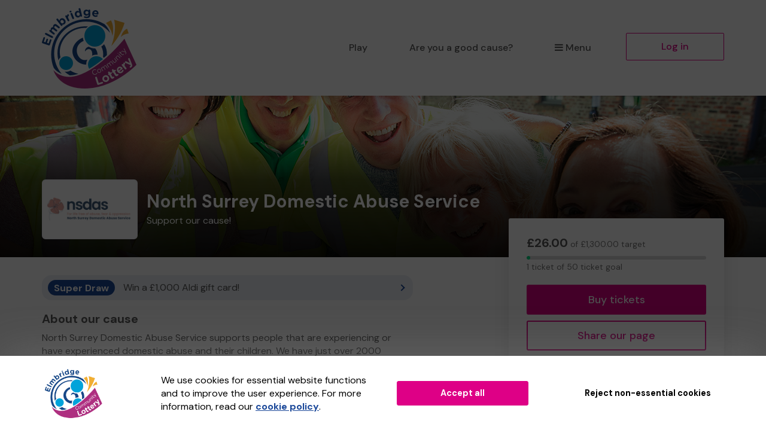

--- FILE ---
content_type: text/html; charset=utf-8
request_url: https://www.elmbridgelottery.co.uk/support/north-surrey-domestic-abuse-service?leafletId=e9b705c5-0ca9-462e-950a-d883150e2405
body_size: 19637
content:
<!DOCTYPE html>
<html lang="en">
<head>
    <meta charset="utf-8" />





<title>Support North Surrey Domestic Abuse Service when you play Elmbridge Community Lottery - Elmbridge Community Lottery</title>

<meta name="viewport" content="width=device-width, initial-scale=1.0">
<meta name="description" content="Help us to raise funds and deliver vital work by supporting our cause when you play Elmbridge Community Lottery.">
<meta name="author" content="Elmbridge Community Lottery">
<meta http-equiv="X-UA-Compatible" content="IE=edge">

<link rel="apple-touch-icon-precomposed" sizes="57x57" href="https://www.elmbridgelottery.co.uk/images/cdn/elmbridge/apple-touch-icon-57x57.png" />
<link rel="apple-touch-icon-precomposed" sizes="114x114" href="https://www.elmbridgelottery.co.uk/images/cdn/elmbridge/apple-touch-icon-144x144.png" />
<link rel="apple-touch-icon-precomposed" sizes="72x72" href="https://www.elmbridgelottery.co.uk/images/cdn/elmbridge/apple-touch-icon-72x72.png" />
<link rel="apple-touch-icon-precomposed" sizes="144x144" href="https://www.elmbridgelottery.co.uk/images/cdn/elmbridge/apple-touch-icon-144x144.png" />
<link rel="apple-touch-icon-precomposed" sizes="60x60" href="https://www.elmbridgelottery.co.uk/images/cdn/elmbridge/apple-touch-icon-60x60.png" />
<link rel="apple-touch-icon-precomposed" sizes="120x120" href="https://www.elmbridgelottery.co.uk/images/cdn/elmbridge/apple-touch-icon-120x120.png" />
<link rel="apple-touch-icon-precomposed" sizes="76x76" href="https://www.elmbridgelottery.co.uk/images/cdn/elmbridge/apple-touch-icon-76x76.png" />
<link rel="apple-touch-icon-precomposed" sizes="152x152" href="https://www.elmbridgelottery.co.uk/images/cdn/elmbridge/apple-touch-icon-152x152.png" />
<link rel="icon" type="image/png" href="https://www.elmbridgelottery.co.uk/images/cdn/elmbridge/favicon-196x196.png" />
<link rel="icon" type="image/png" href="https://www.elmbridgelottery.co.uk/images/cdn/elmbridge/favicon-96x96.png" />
<link rel="icon" type="image/png" href="https://www.elmbridgelottery.co.uk/images/cdn/elmbridge/favicon-32x32.png" />
<link rel="icon" type="image/png" href="https://www.elmbridgelottery.co.uk/images/cdn/elmbridge/favicon-16x16.png" />
<link rel="icon" type="image/png" href="https://www.elmbridgelottery.co.uk/images/cdn/elmbridge/favicon-128.png" />
<meta name="application-name" content="Elmbridge Community Lottery" />
<meta name="msapplication-TileColor" content="#FFFFFF" />
<meta name="msapplication-TileImage" content="https://www.elmbridgelottery.co.uk/images/cdn/elmbridge/mstile-144x144.png" />
<meta name="msapplication-square70x70logo" content="https://www.elmbridgelottery.co.uk/images/cdn/elmbridge/mstile-70x70.png" />
<meta name="msapplication-square150x150logo" content="https://www.elmbridgelottery.co.uk/images/cdn/elmbridge/mstile-150x150.png" />
<meta name="msapplication-wide310x150logo" content="https://www.elmbridgelottery.co.uk/images/cdn/elmbridge/mstile-310x150.png" />
<meta name="msapplication-square310x310logo" content="https://www.elmbridgelottery.co.uk/images/cdn/elmbridge/mstile-310x310.png" />


<link href="https://fonts.googleapis.com/css2?family=DM+Sans:wght@400;500;700&amp;display=swap" rel="stylesheet"/>

<link href="/bundles/css?v=e_sTO9ndEfkjSGO5xpxPh_XmbHD60fe-PGVC20-Lxfo1" rel="stylesheet"/>


<link href="/bundles/less?v=vY8-Y0-rTVOw_3Vf303WAMKXGSQqXONCLXUseRCWlw81" rel="stylesheet"/>


<link href="/bundles/less-elmbridge?v=hlN77aNc4IaW0nsSkNXOa48t3VKTjBjAAoZ4O2j9Gqg1" rel="stylesheet"/>



<meta property="og:type" content="website" />
<meta property="og:title" content="Support North Surrey Domestic Abuse Service on Elmbridge Community Lottery" />
<meta property="og:site_name" content="Elmbridge Community Lottery" />
<meta property="og:url" content="https://www.elmbridgelottery.co.uk/support/north-surrey-domestic-abuse-service?leafletId=e9b705c5-0ca9-462e-950a-d883150e2405" />
<meta property="og:description" content="North Surrey Domestic Abuse Service is offering you the chance to win big prizes and help raise much needed funds." />
<meta property="og:image" content="https://www.elmbridgelottery.co.uk/cause-data/d149cd1d-fbe5-4a8c-acd8-9a8081955f16/leaflets/e9b705c5-0ca9-462e-950a-d883150e2405/facebook.jpg?a=17937" />
<meta property="og:image:height" content="1116" />
<meta property="og:image:width" content="2125" />
<meta name="twitter:card" content="summary_large_image" />
<meta name="twitter:image" content="https://www.elmbridgelottery.co.uk/cause-data/d149cd1d-fbe5-4a8c-acd8-9a8081955f16/leaflets/e9b705c5-0ca9-462e-950a-d883150e2405/twitter.jpg?a=17937" />


    
    

    




<script type="text/javascript">if (!window.console) console = { log: function () { } };</script>

<!-- HTML5 shim, for IE6-8 support of HTML5 elements -->
<!--[if lt IE 9]>
    <link href="/bundles/css-ie8?v=Vlg8Al22diUjm0YYogXoz1XExzbfekK7lQkN07jj8UM1" rel="stylesheet"/>

<![endif]-->
<!--[if lt IE 8]>
    <link href="/bundles/css-ie7?v=QJnbE02YLj79hhMsiU6p7ApMlLweiH-EKLK2RyxKfEs1" rel="stylesheet"/>

<![endif]-->
<!--[if lt IE 9]>
    <script src="/bundles/shiv?v=ep6RzMQXP2zz2KDCNWXIdnHWv-6Nk8T_TA1kPSWo5AE1"></script>

<![endif]-->

</head>
<body class="cause-home no-heading-block">









<nav class="navbar navbar-default navbar-static-top py-3 shadow-2">
    <div id="skip">
        <a href="#content" class="text-center p-4 shadow-1 h4 m-0 bb-2">Skip to main content</a>
    </div>
    <div class="container">
        <div class="navbar-header">

                <div class="dropdown mobile-menu visible-xs">
                    <button class="btn btn-default dropdown-toggle navbar-toggle visible-xs" type="button" id="dropdownMenu1" data-toggle="dropdown" aria-haspopup="true" aria-expanded="true">
                        <i class="icon-reorder icon-fixed-width"></i>Menu
                    </button>
                    <ul class="dropdown-menu fade clearfix shadow-1 pb-2" aria-labelledby="dropdownMenu1">
                        <li class="close-dropdown">
                            <button type="button" class="close js-close-menu" aria-label="Close">
                                <span aria-hidden="true">&times;</span>
                            </button>
                        </li>
                        


<li class="dropdown-header text-uppercase">Are you a good cause?</li>
<li>
    <a href="/good-causes/howitworks">How it works</a>
</li>
<li>
    <a href="/good-causes/send-leaflets">Request a leaflet</a>
</li>
<li class="mobile-menu-separator pb-5">
    <a href="/good-causes" class="btn btn-default btn-headline d-block mx-4">Start raising money</a>
</li>

<li class="dropdown-header text-uppercase">For supporters</li>
<li>
    <a href="/home/howitworks/north-surrey-domestic-abuse-service">How it works</a>
</li>
<li>
    <a href="/results">Draw results</a>
</li>

<li class="mt-4 mb-3">
    

        <a class="btn btn-primary btn-headline d-block mx-4" href="/support/find-a-good-cause">Play the lottery</a>

</li>
<li class="">


    <a href="/account/login?returnUrl=%2Fsupport%2Fnorth-surrey-domestic-abuse-service%3FleafletId%3De9b705c5-0ca9-462e-950a-d883150e2405" class="btn btn-default-inverse btn-headline d-block mx-4">Log in</a>
</li>


                    </ul>
                </div>
                <a class="navbar-brand" href="/">
                    <img id="navbar-logo" src="https://www.elmbridgelottery.co.uk/images/cdn/elmbridge/logo-header.png" alt="Elmbridge Community Lottery" />
                </a>
        </div>
        <div id="navbar" class="navbar-collapse collapse hidden-xs">
            <ul class="nav navbar-nav navbar-right">



<li>

        <a class="" href="/support/find-a-good-cause">Play</a>
</li>

    <li class="hidden-sm hidden-md">
        <a href="/good-causes">Are you a good cause?</a>
    </li>

<li class="dropdown">
    <a href="#" class="dropdown-toggle" data-toggle="dropdown" role="button" aria-haspopup="true" aria-expanded="false">
        <i class="icon-reorder icon-fixed-width"></i>Menu
    </a>
    <ul class="dropdown-menu">

        <li class="visible-sm visible-md">
            <a href="/good-causes">Are you a good cause?</a>
        </li>
            <li>
                <a href="/home/howitworks/north-surrey-domestic-abuse-service">How it works</a>
            </li>
                    <li>
                <a href="/results">Draw results</a>
            </li>
                    <li>
                <a href="/gift" class="dropdown-menu-gift">Gift vouchers</a>
            </li>
                    <li>
                <a href="/syndicates">Syndicates</a>
            </li>

    </ul>
</li>

    <li class="">
        <a href="/account/login?returnUrl=%2Fsupport%2Fnorth-surrey-domestic-abuse-service%3FleafletId%3De9b705c5-0ca9-462e-950a-d883150e2405" class="btn btn-primary-inverse menu-primary-cta">Log in</a>
    </li>
            </ul>
        </div>
    </div>
</nav>



<div id="content" class="body">
    
    
    



<div class="bg-header-cause bg-cause-gradient position-relative mb-sm-5 pt-7 pt-sm-11 pt-md-8 pb-5">
    <div class="container">
        <div class="row mt-md-10">
            <div class="col-xs-12 col-sm-8 col-md-8">
                <div class="d-block d-sm-table-cell align-middle">
                    <div class="cause-logo-container">
                        <div class="cause-logo-sizer position-relative">
                            <img src="/cause-data/d149cd1d-fbe5-4a8c-acd8-9a8081955f16/logo.png?a=17937" alt="North Surrey Domestic Abuse Service" class="img-centered p-2"/>
                        </div>
                    </div>
                </div>
                <div class="d-block d-sm-table-cell align-middle pl-sm-4">
                    <h1 class="mb-2 mt-3 mt-sm-0 cause-header-text">North Surrey Domestic Abuse Service</h1>
                    <p class="mb-0 cause-header-text">Support our cause!</p>
                </div>
            </div>
        </div>
    </div>
</div>

<div class="mt-sm-0">
    <div class="container">
        <div class="row">

            <div class="col-xs-12 col-sm-5 col-sm-push-7 col-md-4 col-md-push-8 mt-md-4 our-lottery-content">
                <div class="cause-side-panel js-affix-start">
                    <div class="bg-white shadow-4-sm affix-panel js-affix-side" data-spy="affix" data-gw-affix-top="60" data-gw-affix-start="js-affix-start" data-gw-affix-end="js-affix-end">
                        <div class="pt-4 p-sm-5">
                            <div class="row">
                                <div class="col-xs-12 col-sm-12 col-md-12 mt-3 mt-sm-0 mb-3">

                                    <p class="text-light small"><span class="text-body h2 font-weight-bold">£26.00</span> of £1,300.00 target</p>
                                    <div class="progress progress-sm mb-1">
                                        <div class="progress-bar progress-bar-success" role="progressbar" aria-label="Ticket target 2.00% complete" aria-valuenow="1" aria-valuemin="0" aria-valuemax="50" style="width: 2.00%;">
                                            <span class="sr-only">
1 ticket                                            </span>
                                        </div>
                                    </div>
                                    <p class="mb-0 text-light small">
1 ticket of 50 ticket goal                                    </p>
                                </div>

                                <div class="col-xs-12 col-sm-12 col-md-12 mt-4 mt-sm-3 hidden-xs mb-5">
                                    <a class="btn btn-lg btn-primary btn-block btn-headline btn-headline-lg" href="/support/north-surrey-domestic-abuse-service/buytickets">Buy tickets</a>
                                    <button class="btn btn-lg btn-primary-inverse btn-block btn-headline btn-headline-lg mt-3" data-toggle="modal" data-target="#socialShareModal-cause-page-social-share">Share our page</button>
                                </div>
                                <div class="col-xs-12 col-sm-12 mb-3 hidden-xs">
                                    <p class="font-weight-bold mb-3">Next draw prizes</p>
                                    <p class="how-it-works-prize-text h2 text-primary font-weight-bold m-0">&#163;25,000 jackpot</p>
                                </div>

                                <div class="col-xs-12 col-sm-12 col-md-12 mb-4 visible-xs">
                                    <div class="cause-content-divider-xs pb-5 pb-sm-0">
                                        <a class="btn btn-lg btn-primary btn-block btn-headline btn-headline-lg" href="/support/north-surrey-domestic-abuse-service/buytickets">Buy tickets</a>
                                        <button class="btn btn-lg btn-primary-inverse btn-block btn-headline btn-headline-lg mt-3" data-toggle="modal" data-target="#socialShareModal-cause-page-social-share">Share our page</button>
                                    </div>
                                </div>

                                <div class="col-xs-12 col-sm-6 col-md-5 mb-sm-0 mt-md-10 our-lottery-content hidden-sm hidden-md hidden-lg">
                                    <div class="cause-content-divider-xs">
    <div class="bg-secondary-opaque offer-banner py-3 px-3 pt-sm-2 pb-sm-2 px-sm-3 mb-4 mb-sm-0 clearfix">
        <a class="pr-3 pr-sm-5 offer-banner-arrow" href="#offer-content">
            <span class="d-block d-sm-inline-block py-2 mb-2 mb-sm-0 offer-banner-label font-weight-bold">
                <span class="bg-secondary bg-round-pill py-1 px-3">Super Draw</span>
            </span>
            <span class="offer-banner-title pr-4 px-sm-3 pr-md-0">Win a &#163;1,000 Aldi gift card!</span>
        </a>
    </div>

</div>
                                </div>

                                <div class="col-xs-12 col-sm-12 col-md-10 visible-xs sticky-panel-target">
                                    <div class="cause-content-divider-xs pb-5 pb-sm-0">
                                        <div class="limited-height-text">
                                                <h2>About our cause</h2>
<p>North Surrey Domestic Abuse Service supports people that are experiencing or have experienced domestic abuse and their children. We have just over 2000 referrals a year, routed from Surrey Police, other partners and client self referrals.</p>
<p>Our core service involves supporting clients practically, working together to reduce risks,making safety plans, offering legal remedies and advocating for the survivor at multi-agency meetings and court hearings.</p>
<p>We offer support to children who have witnessed domestic abuse through one to one sessions and group work.</p>
<p>We also run a number of courses for domestic abuse survivors to help support thier recovery to a live a life free of abuse.</p>
<p><strong>We need your help</strong> so we can continue to offer and even expand our service!</p>
<p>Thank you for your support and good luck!</p>
<p>North Surrey Domestic Abuse Service</p>                                        </div>
                                        <button class="pl-0 btn-link js-read-more-btn mt-3 hidden">Read more</button>
                                    </div>
                                </div>

                                <div class="col-xs-12 col-sm-12 mb-3">
                                    <div class="visible-xs cause-content-divider-xs py-4">
                                        <p class="font-weight-bold mb-3">Next draw prizes</p>
                                        <p class="how-it-works-prize-text h2 text-primary font-weight-bold m-0">&#163;25,000 jackpot</p>
                                    </div>

                                    <div class="cause-content-divider-xs py-4">
                                            <p class="font-weight-bold mb-3">Next draw</p>
                                            <div>
                                                <span class="h2 m-0 text-primary d-inline-block">5d</span>
                                                <span class="h2 m-0 text-primary d-inline-block ml-2">20h</span>
                                                <span class="h2 m-0 text-primary d-inline-block ml-2">59m</span>
                                            </div>
                                            <p class="small text-light mt-3 mb-0">Sat 31 January 2026</p>
                                    </div>
                                </div>

                            </div>
                        </div>
                    </div>
                </div>
            </div>

            <div class="col-xs-12 col-sm-7 col-sm-pull-5 col-md-8 col-md-pull-4">

                <div class="row">


                    <div class="col-xs-10 hidden-xs">
                        <div class="cause-content-divider-xs">
    <div class="bg-secondary-opaque offer-banner py-3 px-3 pt-sm-2 pb-sm-2 px-sm-3 mb-4 mb-sm-0 clearfix">
        <a class="pr-3 pr-sm-5 offer-banner-arrow" href="#offer-content">
            <span class="d-block d-sm-inline-block py-2 mb-2 mb-sm-0 offer-banner-label font-weight-bold">
                <span class="bg-secondary bg-round-pill py-1 px-3">Super Draw</span>
            </span>
            <span class="offer-banner-title pr-4 px-sm-3 pr-md-0">Win a &#163;1,000 Aldi gift card!</span>
        </a>
    </div>

</div>
                    </div>

                    <div class="col-xs-12 col-sm-12 col-md-10 hidden-xs">
                        <div>
                                <h2>About our cause</h2>
<p>North Surrey Domestic Abuse Service supports people that are experiencing or have experienced domestic abuse and their children. We have just over 2000 referrals a year, routed from Surrey Police, other partners and client self referrals.</p>
<p>Our core service involves supporting clients practically, working together to reduce risks,making safety plans, offering legal remedies and advocating for the survivor at multi-agency meetings and court hearings.</p>
<p>We offer support to children who have witnessed domestic abuse through one to one sessions and group work.</p>
<p>We also run a number of courses for domestic abuse survivors to help support thier recovery to a live a life free of abuse.</p>
<p><strong>We need your help</strong> so we can continue to offer and even expand our service!</p>
<p>Thank you for your support and good luck!</p>
<p>North Surrey Domestic Abuse Service</p>                        </div>
                    </div>
                </div>
                    <div class="row">
                        <div class="col-xs-12 col-sm-12 col-md-10">
                            <div class="pt-sm-4 pb-sm-5">
                                <div class="row">
                                        <div class="col-xs-12 col-md-6 mb-0">
                                            <div class="cause-content-divider-xs pb-4 pb-sm-0">
                                                <div class="mb-4">
                                                    <h2 class="my-3">Draw results</h2>
                                                </div>
                                                <div class="p-4 mt-3 mt-sm-0 bg-primary-1">
                                                    <div class="js-result-holder" data-cause-id="979483169" data-draw-count="305" data-url="/results/standardlotteryresultpartial">
                                                        

<div class="row mb-4">
    <div class="col-xs-12 col-sm-12">
        <p class="font-weight-bold">£25,000 Jackpot</p>
        <div class="bg-white text-primary py-3 text-center" data-ticket-number="086527">
                <span class="ticket-number">0</span>
                <span class="ticket-number">8</span>
                <span class="ticket-number">6</span>
                <span class="ticket-number">5</span>
                <span class="ticket-number">2</span>
                <span class="ticket-number">7</span>
        </div>
    </div> 
    <div class="col-xs-12 col-sm-12 pt-3">
            <div class="js-winner-feed cause-winner-feed">
                <ul class="list-unstyled">
                            <li>
                                <span>Winner! Mr M (WEYBRIDGE)</span>
                                <span>Won £25.00!</span>
                            </li>
                            <li>
                                <span>Winner! Mrs C (WALTON-ON-THAMES)</span>
                                <span>Won 3 extra tickets!</span>
                            </li>
                            <li>
                                <span>Winner! Mrs A (ADDLESTONE)</span>
                                <span>Won 3 extra tickets!</span>
                            </li>
                            <li>
                                <span>Winner! Ms W (Beckenham)</span>
                                <span>Won 3 extra tickets!</span>
                            </li>
                            <li>
                                <span>Winner! Mx P (East Molesey)</span>
                                <span>Won 3 extra tickets!</span>
                            </li>
                            <li>
                                <span>Winner! Mrs R (WEYBRIDGE)</span>
                                <span>Won 3 extra tickets!</span>
                            </li>
                            <li>
                                <span>Winner! Miss L (Surbiton)</span>
                                <span>Won 3 extra tickets!</span>
                            </li>
                            <li>
                                <span>Winner! Ms B (Sunbury-On-Thames)</span>
                                <span>Won 3 extra tickets!</span>
                            </li>
                            <li>
                                <span>Winner! Mrs S (ADDLESTONE)</span>
                                <span>Won 3 extra tickets!</span>
                            </li>
                            <li>
                                <span>Winner! Mr E (EAST MOLESEY)</span>
                                <span>Won 3 extra tickets!</span>
                            </li>
                            <li>
                                <span>Winner! Mr B (WEYBRIDGE)</span>
                                <span>Won 3 extra tickets!</span>
                            </li>
                </ul>
            </div>
                <div class="media mt-0">
                    <div class="media-body media-left media-middle">
                        <div class="progress mb-0" width="0" style="height: 4px;">
                            <div class="progress-bar js-results-bar bg-grey-400 active" role="progressbar" aria-label="Next winner interval" aria-valuenow="0" aria-valuemin="0" aria-valuemax="100" style="width: 0; transition: none;">
                            </div>
                        </div>
                    </div>
                    <div class="media-right">
                        <button class="js-toggle-winner-motion bg-secondary btn btn-link p-1 pl-2 pt-2 h3 mt-0 text-decoration-none leading-none" type="button" data-action="pause">
                            <svg width="18" height="14" viewBox="0 0 18 21" fill="none" xmlns="http://www.w3.org/2000/svg" class="collapse js-winner-play winner-controls-cause">
                                <path d="M0 19.6072V1.39283C0 0.775397 0.669771 0.3907 1.2031 0.701806L16.8154 9.80898C17.3446 10.1177 17.3446 10.8823 16.8154 11.191L1.2031 20.2982C0.669771 20.6093 0 20.2246 0 19.6072Z" />
                            </svg>
                            <svg width="18" height="14" viewBox="0 0 18 14" fill="none" xmlns="http://www.w3.org/2000/svg" class="js-winner-pause winner-controls-cause" style="display: inline;">
                                <rect width="4" height="14" rx="1.75" x="2"></rect>
                                <rect x="10" width="4" height="14" rx="1.75"></rect>
                            </svg>
                            <span class="sr-only">Pause</span>
                        </button>
                    </div>
                </div>
    </div>
</div>


<div class="bg-secondary bg-round-pill draw-result-controls mt-3 clearfix text-center">
    <button type="button" class="btn btn-link pull-left js-previous-draw">
        <i class="icon-chevron-left"></i>
        <span class="sr-only">Previous result</span>
    </button>
    <span class="d-inline-block pt-2 vertical-row">Sat 24 Jan 2026</span>
    <button type="button" class="btn btn-link pull-right js-next-draw">
        <i class="icon-chevron-right"></i>
        <span class="sr-only">Next result</span>
    </button>
</div>
                                                    </div>
                                                </div>
                                            </div>
                                        </div>

                                </div>
                            </div>
                        </div>

                    </div>
                <div class="row">
                    <div class="col-xs-12 col-md-10">
                        <div class="our-lottery-content pt-4 pb-5">
                            <div class="row">
                                <div class="col-xs-12">
                                    <h2 class="mt-3 mt-sm-0">How the lottery works</h2>
                                </div>
                            </div>
                            <div class="row">
                                

<div class="col-xs-12">
    <div class="cause-how-it-works-card cause-how-it-works-tick shadow-4 px-5 py-7 p-sm-5 pb-sm-6 mb-5">
        <div class="row">
            <div class="col-xs-10">
                <p class="font-weight-bold">&#163;1 per ticket</p>
            </div>
            <div class="col-xs-11">
                <p>That&#39;s right, unlike many other lotteries, our lottery tickets are only &#163;1 per week.</p>
            </div>
        </div>
    </div>
</div>

<div class="col-xs-12">
    <div class="cause-how-it-works-card help-us-do-more-card cause-how-it-works-steps shadow-4 px-5 py-7 p-sm-5 pb-sm-6 mb-5">
        <div class="row">
            <div class="col-xs-10">
                <p class="font-weight-bold">Help us do more</p>
            </div>
            <div class="col-xs-11">
                <p>
                    For every ticket you play 80.0% goes to good causes and prizes.
                </p>
                <p>
                    <a href="#" class="btn-link text-body text-underline font-weight-bold p-0" data-toggle="modal" data-target="#howItWorksModal">Find out more</a>.
                </p>

            </div>
        </div>
    </div>
</div>

<div class="col-xs-12 pb-3 pb-sm-0">
    <div class="cause-how-it-works-card cause-how-it-works-bunting cause-content-divider-xs shadow-4 px-5 py-7 p-sm-5 pb-5 pb-sm-6">
        <div class="row">
            <div class="col-xs-10">
                <p class="font-weight-bold">&#163;25,000 jackpot prize</p>
            </div>
            <div class="col-xs-11">
                <p>Match all 6 numbers and you win the JACKPOT!</p>
            </div>
        </div>
    </div>
</div>

                            </div>
                        </div>
                    </div>

                        <div id="offer-content" class="col-xs-12 col-md-12 mt-sm-7 mt-md-7 js-affix-end cause-page-widget-wrapper">
                            

<div class="prize-draws">
    <div class="flex-widget-wrapper pt-4">
        

            <div class="flex-widget-item">

<div class="flex-widget-wrapper super-draw default">
    <div class="bg-white bg-round-4 shadow-3 flex-widget mt-3 mb-7">
        

        <div class="super-draw-widget-header super-draw-widget-header-logged-out">
            <div class="col-xs-12 col-sm-5 text-center pr-sm-0">
                <img src="/uploads/offers/images/3bb549cd-c9a5-439d-a94d-7958c03268be.png" alt="" class="free-prize-draw-img bg-round-2 img-responsive d-inline-block"/>
            </div>
            <div class="col-xs-12 col-sm-7 text-center">
                <img src="/images/superdraw/super-draw-logo.svg" alt="" class="super-draw-widget-logo img-responsive d-inline-block"/>
            </div>
        </div>
        <div class="pl-5 pr-5 pl-sm-5 pr-sm-5 mt-5 mt-sm-0 flex-widget-content-wrapper">
            <div class="flex-widget-content text-body">
                <h2>Win a &#163;1,000 Aldi gift card!</h2>
                <p>You will receive one entry into this draw for each weekly ticket that you have. Buy more tickets for more entries</p>
            </div>
            <a class="btn btn-primary btn-lg d-block d-sm-inline-block mt-4 mb-4" href="/support/north-surrey-domestic-abuse-service/buytickets?ticketNumbers=706189%2C823948" target="_self">Buy tickets</a>
            <button class="btn-modal-link-secondary offer-terms-more-info p-0 mt-2 mb-5 small text-center" data-toggle="modal" data-target="#modalDrawRules">View terms and conditions</button>
        </div>
    </div>
</div>
                

<div class="modal fade" id="modalDrawRules" tabindex="-1" role="dialog" aria-labelledby="gatherwellOfferTitle" aria-describedby="gatherwellOfferDesc" aria-hidden="true">
    <div class="modal-dialog-centered modal-fullscreen-sm-down">
        <div class="modal-content">
            <div class="modal-header text-left">
                <button type="button" class="close" data-dismiss="modal" aria-hidden="true" aria-label="Close">&times;</button>
                <h2 class="modal-title" id="gatherwellOfferTitle">Terms and Conditions</h2>
            </div>
            <div class="modal-body modal-body-scroll text-left">
                <h3 id="gatherwellOfferDesc">Win a &#163;1,000 Aldi gift card!</h3>
                <p>Our first Super Draw of 2026 brings back a fan favourite - a &pound;1,000 Aldi gift card! Play the lottery this January to give a little back, with chances to win weekly cash prizes and monthly bonus Super Draw prizes! Grab your tickets before Saturday 31st January for your chance to win this Aldi gift card, and start 2026 with a bang!</p>

                <h3>How do I enter?</h3>
                <p>It's simple just buy one or more tickets before Sat 31 January 2026. Each weekly ticket gives you a chance to win. So more weekly tickets mean more chances to win!</p>
                <h3>Prize Draw Rules</h3>
                <ol>
                    <li>
                        <h3>Eligibility to enter</h3>
                        <p>This prize draw is open to residents of the United Kingdom (excluding Northern Ireland) aged 18 years or over. The promoter's employees and their immediate family and household members, and employees and their immediate families and household members of the promoter's parent company (Jumbo Interactive Limited) and its associated subsidiaries, are prohibited from participating in this prize draw.</p>
                    </li>
                    <li>
                        <h3>Starting date and closing date</h3>
                        <p>This prize draw began on Sun 21 Dec 2025 and will close on Sat 31 Jan 2026 at 8pm. Any ticket purchases after the closing date will not be considered qualifying purchases for the purpose of this prize draw.</p>
                    </li>
                    <li>
                        <h3>Further information on how to enter</h3>
                        <p>Each weekly ticket purchased on Elmbridge Community Lottery or another participating lottery before the closing date will provide you with one entry into this prize draw. There is no limit to the number of entries per person. Please note that:</p>
                        <ol>
                            <li>
                                <p>Entries that do not comply with these rules will be void and will not be entered into this prize draw.</p>
                            </li>
                            <li>
                                <p>
                                    In circumstances where we have not received payment for your ticket (for instance, if you pay by direct debit and your payment date falls after the date of the prize draw), your ticket will still be eligible for entry into this prize draw. However, if you are selected as a winner and we do not receive full payment for your ticket on the due date, we reserve the right to select an alternative winner from the remaining entries.
                                </p>
                            </li>
                            <li>
                                <p>
                                    If you opt to cancel your weekly tickets which result in you no longer holding
                                    tickets as of the closing date, you will not be eligible to participate in this prize
                                    draw.
                                </p>
                            </li>
                        </ol>
                    </li>
                    <li>
                        <h3>Prize</h3>
                        <p>The prize is as described below. The prize may only be awarded to the winner and is non-transferable.</p>
                    </li>
                    <li>
                        <h3>Winner selection</h3>
                            <p>The winner of this prize draw will be selected using random number generator (RNG) software from all eligible entries in accordance with these rules. There will be one winner selected.</p>
                    </li>
                    <li>
                            <h3>Notifying the winner</h3>
                            <p>The promoter will notify the winner by telephone, email and/or letter within two (2) weeks of the closing date. If the winner cannot be contacted or does not claim the prize within 28 days of being notified, the prize will be forfeited and the promoter will select an alternative winner from the remaining eligible entries (and that winner will also have 28 days to respond to their notification).</p>
                    </li>
                    <li>
                        <h3>Publicity and personal information</h3>
                        <ol>
                            <li><p>We will use your personal information to process your entry and to contact you about your entry in accordance with our <a href="/privacy" target="_blank">Privacy notice</a>.</p></li>
                            <li><p>The surname and county of the winner will be published on the Elmbridge Community Lottery website and the websites of other participating lotteries. If you do not want your surname and county to be published, please email <a href="/cdn-cgi/l/email-protection#2d5e585d5d425f596d4a4c5945485f5a484141034e42035846"><span class="__cf_email__" data-cfemail="3d4e484d4d524f497d5a5c4955584f4a585151135e52134856">[email&#160;protected]</span></a> prior to the closing date of this prize draw.</p></li>
                            <li><p>You may be asked to participate in publicity relating to this prize draw if you are selected as the winner.</p></li>
                        </ol>
                    </li>
                    <li>
                        <h3>General</h3>
                        <ol>
                            <li>
                                <h3>The promoter</h3>
                                <p>The promoter of this prize draw is Gatherwell Limited, a company registered in England and Wales with company number 08675983 whose mailing address is at Gatherwell Limited, Lytchett House, 13 Freeland Park, Wareham Road, Poole, Dorset, BH16 6FA.</p>
                            </li>
                            <li>
                                <h3>Promotion of this prize draw</h3>
                                <p>This prize draw may be promoted on multiple lottery websites operated or managed by the promoter.</p>
                            </li>
                            <li>
                                <h3>Limitation of the promoter's liability</h3>
                                <p>While nothing in these rules will limit the promoter's liability for death or personal injury caused by its negligence or for fraud, the promoter will not be legally responsible to entrants or winners for any losses that were not foreseeable to the promoter or to the entrant at the time of entry to this prize draw or which are caused by a third party.</p>
                            </li>
                            <li>
                                <h3>No association with social media platforms</h3>
                                <p>This prize draw is in no way sponsored, endorsed, administered or associated with social media platforms, including Facebook, X, Youtube or Instagram.</p>
                            </li>
                            <li>
                                <h3>Applicable law; forum for disputes</h3>
                                <p>The laws of England and Wales apply to these rules. Any disputes relating to this prize draw or these rules will be subject to the exclusive jurisdiction of the courts of England and Wales, although if you are a resident of Scotland, you can choose whether to bring a claim in the courts of England and Wales or in the courts of Scotland.</p>
                            </li>
                            <li>
                                <h3>Changes to these rules</h3>
                                <p>The promoter shall have the right, at its sole discretion and at any time, to make reasonable changes to these rules. Such changes will take effect as soon as they are published on this webpage. If any significant changes are made which would affect your right to participate in this prize draw, we will give you notice of these changes by email.</p>
                            </li>
                            <li>
                                <h3>Cancellation due to circumstances outside of the promoter's control</h3>
                                <p>The promoter reserves the right to cancel this prize draw if circumstances outside of the promoter's control prevent the promoter from operating this prize draw, including but not limited to the following events: acts of God, epidemic or pandemic, terrorist attack, civil war or disturbance, war or armed conflict, imposition of sanctions or breakoff of diplomatic relations, action taken by a government or public authority, collapse of buildings, fire, explosion or accident, cyber attack or interruption or failure of utility service.</p>
                            </li>
                            <li>
                                <h3>Acceptance of these rules</h3>
                                <p>By participating in this prize draw, you confirm that you have read and accept these rules.</p>
                            </li>
                        </ol>
                    </li>
                </ol>

                <h3>Prizes</h3>
                <ol>
                        <li>a &#163;1,000 Aldi gift card</li>
                </ol>
                    <h3>Additional T&Cs</h3>
<p>for additional T&amp;Cs please see https://www.aldi.co.uk/corporate/terms-and-conditions</p>            </div>
            <div class="modal-footer">
                <button type="button" class="btn btn-default" data-dismiss="modal">Close</button>
            </div>
        </div>
    </div>
</div>
            </div>


            <div class="flex-widget-item">
<div class="flex-widget-wrapper">
    <div class="bg-white bg-round-4 shadow-3 flex-widget mt-3 mb-7">
        
        <div class="refer-a-friend-widget-header refer-a-friend-widget-header-logged-out">
            <div class="col-xs-12 col-sm-6 text-center">
                <img src="/images/referral/refer-a-friend-logo.svg" alt="" class="refer-a-friend-widget-logo img-responsive visible-xs-inline"/>
                <img src="/images/referral/refer-a-friend-widget-logo.svg" alt="" class="refer-a-friend-widget-logo img-responsive visible-sm visible-md visible-lg"/>
            </div>
            <div class="col-xs-12 col-sm-6 text-center pl-sm-0">
                <img src="/images/referral/refer-a-friend-icon.svg" alt="" class="free-prize-draw-img bg-round-2 img-responsive d-inline-block"/>
            </div>
        </div>
        <div class="pl-5 pr-5 pl-sm-5 pr-sm-5 mt-5 mt-sm-0 flex-widget-content-wrapper">
            <div class="flex-widget-content text-body">
                <h2>Want to win an extra &#163;200?</h2>
                <p>Score an extra chance to win a bonus &#163;200 Amazon gift card this month and help out a good cause.</p>
            </div>
                <a class="btn btn-primary btn-lg d-block d-sm-inline-block mt-4 mb-4" href="/refer-a-friend">Refer a friend</a>
            <button class="btn-modal-link-secondary offer-terms-more-info p-0 mt-2 mb-5 small text-center" data-toggle="modal" data-target="#modalReferralTerms">View terms and conditions</button>
        </div>
    </div>
</div>                
<div class="modal fade" id="modalReferralTerms" tabindex="-1" role="dialog" aria-hidden="true">
    <div class="modal-dialog-centered modal-fullscreen-sm-down">
        <div class="modal-content">
            <div class="modal-header text-left">
                <button type="button" class="close" data-dismiss="modal" aria-hidden="true" aria-label="Close">&times;</button>
                <h2 class="modal-title mr-6">Customer Referral Program - Elmbridge Community Lottery</h2>
            </div>
            <div class="modal-body modal-body-scroll text-left">
                <h2 class="mb-3">Terms and conditions</h2>

<ol>
    <li>
        <h3>Eligibility to participate</h3>
        <p> This customer referral program is open to existing customers of Elmbridge Community Lottery who have already purchased tickets and remain compliant with the Game Rules of Elmbridge Community Lottery.</p>
    </li>
    <li>
        <h3>How to refer a friend or family member to Elmbridge Community Lottery under this program</h3>
        <p>The promoter will provide you with a referral code which will be available in your online account. To refer a friend or family member under this program: you must (i) provide your referral code to them; and (ii) they must purchase at least one ticket and enter the referral code during the checkout process. You can use your referral code to refer an unlimited number of friends or family members while this program is active, provided that you comply with these terms and conditions and the Game Rules of Elmbridge Community Lottery. You can use your referral code to refer the same friend or family member multiple times, but you and they may only qualify for a referral incentive once per month. Please note that anyone that you refer must be at least 18 years of age and reside in the United Kingdom (excluding Northern Ireland).</p>
    </li>
    <li>
        <h3>Referral incentive</h3>
        <ol style="list-style-type: lower-alpha;">
            <li>You will be eligible for a referral incentive for each successfully referred customer.</li>
            <li>The friend or family member who you have referred will also be eligible for a referral incentive.</li>
            <li>The referral incentive is one entry into a prize draw to win a £200 Amazon gift voucher (per successfully referred customer) for both you and the friend or family member you have referred. Multiple ticket purchases do not provide multiple entries into the prize draw. There is no substitute prize or cash alternative. The prize may only be awarded to the winner and is non-transferable.</li>
        </ol>
    </li>
    <li>
        <h3>Selection of the winner</h3>
        <p> The prize draw will take place on a monthly basis during the first week of that month, and will include all eligible entries from the previous month. The winner will be selected using random number generator (RNG) software from all eligible entries in accordance with these terms and conditions. There will be one winner selected per draw.</p>
    </li>
    <li>
        <h3>Notifying the winner</h3>
        <p> The promoter will notify the winner by telephone, email and/or letter within two (2) weeks of the closing date. If the winner cannot be contacted or does not claim the prize within 28 days of being notified, the prize will be forfeited and the promoter will select an alternative winner from the remaining eligible entries (and that winner will also have 28 days to respond to their notification).</p>
    </li>
    <li>
        <h3>Other restrictions and important information about this program</h3>
        <ol style="list-style-type: lower-alpha;">
            <li>If a referral code is not entered (or is entered incorrectly), you and the person you have referred will not be eligible to receive the referral incentive.</li>
            <li>You must be making a personal referral, and not acting in the course of any business activity.</li>
            <li>If we have reasonable grounds to suspect that you have sought to materially abuse or profiteer from this program, we may withhold the prize and select an alternative winner.</li>
        </ol>
    </li>
    <li>
        <h3>Publicity and personal information</h3>
        <ol style="list-style-type: lower-alpha;">
            <li>We will use your personal information, and the personal information of the friend or family member you refer, to administer this program in accordance with the Elmbridge Community Lottery Privacy Notice.</li>
            <li>The surname and county of the winner will be published on the Elmbridge Community Lottery website and the websites of other participating lotteries. If you do not want your surname and county to be published, please email <a href="/cdn-cgi/l/email-protection#285b5d5858475a5c684d44454a5a414c4f4d44475c5c4d5a51064b47065d43"><span class="__cf_email__" data-cfemail="a0d3d5d0d0cfd2d4e0c5cccdc2d2c9c4c7c5cccfd4d4c5d2d98ec3cf8ed5cb">[email&#160;protected]</span></a> prior to the closing date of the prize draw.</li>
            <li>You may be asked to participate in publicity relating to the prize draw if you are selected as the winner.</li>
        </ol>
    </li>
    <li>
        <h3>General</h3>
        <ol style="list-style-type: lower-alpha;">
            <li>
                <span class="font-weight-bold">The promoter.</span> The promoter of program is Gatherwell Limited, a company registered in England and Wales with company number 08675983 whose mailing address is at Gatherwell Limited, Lytchett House, 13 Freeland Park, Wareham Road, Poole, Dorset, BH16 6FA.
            </li>
            <li>
                <span class="font-weight-bold">Promotion of this program.</span> This program may be promoted on multiple lottery websites operated or managed by the promoter.
            </li>
            <li>
                <span class="font-weight-bold">Limitation of the promoter's liability.</span> While nothing in these terms and conditions will limit the promoter's liability for death or personal injury caused by its negligence or for fraud, the promoter will not be legally responsible to you (or anyone that you refer under this program) for any losses that were not foreseeable to the promoter or you (or anyone that you refer under this program) at the time that you successfully refer a customer, or which are caused by a third party.
            </li>
            <li>
                <span class="font-weight-bold">No association with social media platforms.</span> This program is in no way sponsored, endorsed, administered or associated with social media platforms, including Facebook, X, Youtube or Instagram.
            </li>
            <li>
                <span class="font-weight-bold">Applicable law; forum for disputes.</span> The laws of England and Wales apply to these terms and conditions. Any disputes relating to this program, any prize draw under it, or these terms and conditions will be subject to the exclusive jurisdiction of the courts of England and Wales, although if you are a resident of Scotland, you can choose whether to bring a claim in the courts of England and Wales or in the courts of Scotland.
            </li>
            <li>
                <span class="font-weight-bold">Changes to these terms and conditions.</span> The promoter shall have the right, at its sole discretion and at any time, to make reasonable changes to these terms and conditions. Such changes will take effect as soon as they are published on this webpage. If any significant changes are made which would affect your right to participate in this program, we will give you notice of these changes by email.
            </li>
            <li>
                <span class="font-weight-bold">Withdrawal of the program.</span> The promoter may withdraw this program at any time by updating the Elmbridge Community Lottery website and disabling referral codes. If this should happen, the promoter will honour any successful referrals made prior to the withdrawal date and those entries will be eligible for the final prize draw.
            </li>
            <li>
                <span class="font-weight-bold">Cancellation due to circumstances outside of the promoter's control.</span> The promoter reserves the right to cancel this program and any prize draw under it if circumstances outside of the promoter's control prevent the promoter from operating this program and/or any prize draw, including but not limited to the following events: acts of God, epidemic or pandemic, terrorist attack, civil war or disturbance, war or armed conflict, imposition of sanctions or breakoff of diplomatic relations, action taken by a government or public authority, collapse of buildings, fire, explosion or accident, cyber attack or interruption or failure of utility service.
            </li>
            <li>
                <span class="font-weight-bold">Acceptance of these terms and conditions.</span> By participating in this program, you confirm that you have read and accept these terms and conditions.
            </li>
        </ol>
    </li>
</ol>            </div>
            <div class="modal-footer">
                <button type="button" class="btn btn-default" data-dismiss="modal">Close</button>
            </div>
        </div>
    </div>
</div>
            </div>
    </div>
</div>
                        </div>
                </div>
            </div>
        </div>

    </div>
</div>


<div class="js-affix-height">&nbsp;</div>
<div class="visible-xs">
    <div class="shadow-5 sticky-panel buy-tickets-fixed our-lottery-content">
        <div class="container">
            <div class="row py-4">
                <div class="col-xs-4 pr-2">
                    <button class="btn btn-lg btn-primary-inverse btn-block btn-headline btn-headline-lg" data-toggle="modal" data-target="#socialShareModal-cause-page-social-share">Share</button>
                </div>
                <div class="col-xs-8 pl-2">
                    <a class="btn btn-lg btn-primary btn-block btn-headline btn-headline-lg" href="/support/north-surrey-domestic-abuse-service/buytickets">Buy tickets</a>
                </div>
            </div>
        </div>
    </div>
</div>

<div class="modal fade" id="howItWorksModal" tabindex="-1" role="dialog" aria-labelledby="howItWorksTitle" aria-hidden="true">
    <div class="modal-dialog-centered modal-fullscreen-sm-down modal-howitworks">
        <div class="modal-content">
            <div class="modal-header b-0">
                <button type="button" class="close" data-dismiss="modal" aria-hidden="true">&times;</button>
            </div>
            <div class="block1 modal-body px-5 pb-5 pt-0 modal-well-text-body">
                        <h4 class="modal-title mb-4">How the lottery works</h4>

<p>Elmbridge Community Lottery is an exciting weekly lottery that raises money for good causes in Elmbridge. All good causes supported by the lottery will benefit Elmbridge and its residents.</p>
<p>Play the lottery, support Elmbridge - it's that simple!</p>
<p>Tickets for the lottery cost just £1 a week. Each ticket has a <strong>1 in 50</strong> chance to win a prize each week, with a top prize of £25,000! There's a better chance of winning the jackpot than the National Lottery or the Health Lottery.</p>

<p>Each ticket has six numbers and each number is between 0 and 9. There will be a draw every Saturday night when a six digit winning combination will be picked. Prizes will be given to players with tickets that match the first or last 2 to 6 numbers from the winning combination. Match all six and you win the jackpot!</p>
<p>A full list of prizes below:</p>
<div class="well">
    <div class="table-responsive b-0">
            
                <table class="table">
                    <thead>
                        <tr>
                            <th scope="col">Number of matches</th>
                            <th scope="col">Prize</th>
                            <th scope="col" class="hidden-xs text-center">Matching patterns</th>
                            <th scope="col">Odds</th>
                        </tr>
                    </thead>
                    <tbody>
                            <tr>
                                <td>
                                    <span class="prize-breakdown-matches">6</span>
                                </td>
                                <td>&#163;25,000</td>
                                <td class="hidden-xs text-center">
                                    <i class='icon-ok icon-fixed-width'></i><i class='icon-ok icon-fixed-width'></i><i class='icon-ok icon-fixed-width'></i><i class='icon-ok icon-fixed-width'></i><i class='icon-ok icon-fixed-width'></i><i class='icon-ok icon-fixed-width'></i>
                                </td>
                                <td>1,000,000:1</td>
                            </tr>
                            <tr>
                                <td>
                                    <span class="prize-breakdown-matches">5</span>
                                </td>
                                <td>&#163;2,000</td>
                                <td class="hidden-xs text-center">
                                    <i class='icon-ok icon-fixed-width'></i><i class='icon-ok icon-fixed-width'></i><i class='icon-ok icon-fixed-width'></i><i class='icon-ok icon-fixed-width'></i><i class='icon-ok icon-fixed-width'></i><i class='icon-remove icon-fixed-width'></i> <br/> <i class='icon-remove icon-fixed-width'></i><i class='icon-ok icon-fixed-width'></i><i class='icon-ok icon-fixed-width'></i><i class='icon-ok icon-fixed-width'></i><i class='icon-ok icon-fixed-width'></i><i class='icon-ok icon-fixed-width'></i>
                                </td>
                                <td>55,556:1</td>
                            </tr>
                            <tr>
                                <td>
                                    <span class="prize-breakdown-matches">4</span>
                                </td>
                                <td>&#163;250</td>
                                <td class="hidden-xs text-center">
                                    <i class='icon-ok icon-fixed-width'></i><i class='icon-ok icon-fixed-width'></i><i class='icon-ok icon-fixed-width'></i><i class='icon-ok icon-fixed-width'></i><i class='icon-remove icon-fixed-width'></i><i class='icon-remove icon-fixed-width'></i> <br/> <i class='icon-remove icon-fixed-width'></i><i class='icon-remove icon-fixed-width'></i><i class='icon-ok icon-fixed-width'></i><i class='icon-ok icon-fixed-width'></i><i class='icon-ok icon-fixed-width'></i><i class='icon-ok icon-fixed-width'></i>
                                </td>
                                <td>5,556:1</td>
                            </tr>
                            <tr>
                                <td>
                                    <span class="prize-breakdown-matches">3</span>
                                </td>
                                <td>&#163;25</td>
                                <td class="hidden-xs text-center">
                                    <i class='icon-ok icon-fixed-width'></i><i class='icon-ok icon-fixed-width'></i><i class='icon-ok icon-fixed-width'></i><i class='icon-remove icon-fixed-width'></i><i class='icon-remove icon-fixed-width'></i><i class='icon-remove icon-fixed-width'></i> <br/> <i class='icon-remove icon-fixed-width'></i><i class='icon-remove icon-fixed-width'></i><i class='icon-remove icon-fixed-width'></i><i class='icon-ok icon-fixed-width'></i><i class='icon-ok icon-fixed-width'></i><i class='icon-ok icon-fixed-width'></i>
                                </td>
                                <td>556:1</td>
                            </tr>
                            <tr>
                                <td>
                                    <span class="prize-breakdown-matches">2</span>
                                </td>
                                <td>3 extra tickets</td>
                                <td class="hidden-xs text-center">
                                    <i class='icon-ok icon-fixed-width'></i><i class='icon-ok icon-fixed-width'></i><i class='icon-remove icon-fixed-width'></i><i class='icon-remove icon-fixed-width'></i><i class='icon-remove icon-fixed-width'></i><i class='icon-remove icon-fixed-width'></i> <br/> <i class='icon-remove icon-fixed-width'></i><i class='icon-remove icon-fixed-width'></i><i class='icon-remove icon-fixed-width'></i><i class='icon-remove icon-fixed-width'></i><i class='icon-ok icon-fixed-width'></i><i class='icon-ok icon-fixed-width'></i>
                                </td>
                                <td>56:1</td>
                            </tr>
                    </tbody>
                </table>

            
</div>
</div>
<h2>Your local good causes</h2>
<p>
The lottery and its prizes are our way of putting the fun in fundraising. The real winners are the good causes. From every £1 ticket sold 60p will go to good causes in Elmbridge. To put this in perspective when you play the National Lottery 25% goes to good causes – we’ve more than doubled the ticket percentage that goes to good causes.</p>
    <p>Even better, you can choose which good cause gets 50p of the 60p (the remaining 10p will be distributed to other local good causes).</p>
<div class="py-4 text-center">
    <img src="https://www.elmbridgelottery.co.uk/images/cdn/elmbridge/info/ticket-pie.png" alt="Ticket allocation pie chart"/>
</div>
<h2>Good luck and have fun!</h2>
<p>We hope you'll join us in making Elmbridge even better and have some fun along the way.</p>
<p>If you have any questions please <a href="/cdn-cgi/l/email-protection#15666065657a67615570797877677c717270797a616170676c3b767a3b607e">get in touch</a>.</p>
<div class="calltoaction">
    

        <a class="btn btn-lg btn-primary" href="/support/find-a-good-cause">Support today!</a>

</div>            </div>
        </div>
    </div>
</div>




<div id="socialShareModal-cause-page-social-share" class="modal share-modal fade mx-4" role="dialog">
    <div class="modal-dialog">
        <div class="modal-content">
            <div class="modal-header b-0 pb-0">
                <button type="button" class="close" data-dismiss="modal">&times;</button>
            </div>
            <div class="modal-body share-modal-body pt-0">
                <div class="row pb-4 px-4">
                    <div class="col-xs-12">
                        <h2 class="font-weight-500 mt-2 mb-3 text-center">Share this page</h2>
                            <div class="row">
                                <div class="col-xs-12 text-center">
                                    <p>Sharing this page will help to generate interest for this cause</p>
                                </div>
                            </div>
                        
                        <div class="row mt-5">
                            <div class="col-xs-12 px-5">
                                <div class="input-group">
                                    <input type="text" class="form-control" readonly="true" value="https://www.elmbridgelottery.co.uk/support/north-surrey-domestic-abuse-service?utm_campaign=cause-page-social-share&amp;utm_source=cause-page&amp;utm_medium=social&amp;utm_content=Hyperlink">
                                    <span class="input-group-btn">
                                        <button class="btn btn-default js-clipboard-copy js-modal-share-btn js-share-tracking" type="button" 
                                                data-target-selector=".js-clipboard-share-url" 
                                                data-tooltip-class="js-social-share-modal-tooltip" 
                                                data-campaign="cause-page-social-share" 
                                                data-source="CausePage" 
                                                data-brand-id="75" 
                                                data-cause-id="979483169" 
                                                data-user-id=""
                                                data-channel="Manual"
                                                data-url="/share/add">Copy</button>
                                    </span>
                                </div>
                            </div>
                        </div>
                        <div class="row mt-4">
                            <div class="col-xs-12 pt-2 pb-3">
                                <div class="share-widget text-center">
                                    <div class="form-tooltip js-clipboard-tooltip js-social-share-modal-tooltip">
                                        <div class="tooltip-container">
                                            <div class="tooltip-body">
                                                <div class="tooltip-text">
                                                    Link copied
                                                </div>
                                                <div class="tooltip-tip"></div>
                                            </div>
                                        </div>
                                    </div>
                                    



        <button class="resp-sharing-button__link js-share-btn js-share-modal-btn js-share-tracking"
                aria-label="Facebook"
                data-campaign="cause-page-social-share" data-source="CausePage" data-channel="Facebook"
                data-brand-id="75" data-cause-id="979483169" data-user-id=""
                data-share-url="https://facebook.com/sharer/sharer.php?u=https://www.elmbridgelottery.co.uk/support/north-surrey-domestic-abuse-service%3Futm_campaign=cause-page-social-share%26utm_source=facebook%26utm_medium=social%26utm_content=Hyperlink"
                data-url="/share/add">
            <div class="resp-sharing-button resp-sharing-button--facebook resp-sharing-button--custom">
                <div aria-hidden="true" class="resp-sharing-button__icon resp-sharing-button__icon--solid">

                        <img src="/images/cdn/shareicons/facebook.svg" alt="" />
                </div>

                <span class="sr-only">Facebook</span>

                    <div class="resp-sharing-button-label">Facebook</div>
            </div>
        </button>

                                    



        <button class="resp-sharing-button__link js-share-btn js-share-modal-btn js-share-tracking"
                aria-label="Share"
                data-campaign="cause-page-social-share"
                data-source="CausePage"
                data-channel="Twitter"
                data-brand-id="75"
                data-cause-id="979483169"
                data-user-id=""
                data-share-url="https://x.com/intent/tweet/?text=Sign up to our page on Elmbridge Community Lottery today to have a chance of winning a share of great prizes! Each ticket you purchase makes a huge impact. https://www.elmbridgelottery.co.uk/support/north-surrey-domestic-abuse-service%3Futm_campaign=cause-page-social-share%26utm_source=twitter%26utm_medium=social%26utm_content=Hyperlink&amp;url=https://www.elmbridgelottery.co.uk/support/north-surrey-domestic-abuse-service%3Futm_campaign=cause-page-social-share%26utm_source=twitter%26utm_medium=social%26utm_content=Hyperlink&amp;via=ElmbridgeLotto&amp;hashtags=ElmbridgeLotto"
                data-url="/share/add">
            <div class="resp-sharing-button resp-sharing-button--x resp-sharing-button--custom">
                <div aria-hidden="true" class="resp-sharing-button__icon resp-sharing-button__icon--solid">
                        <img src="/images/cdn/shareicons/x.svg" alt="" />
                </div>
<span class="sr-only">Share</span>                        <div class="resp-sharing-button-label">X</div>
            </div>
        </button>

                                    



        <button class="resp-sharing-button__link js-share-btn js-share-modal-btn js-share-tracking"
                aria-label="WhatsApp" data-campaign="cause-page-social-share" data-source="CausePage" data-channel="WhatsApp" data-brand-id="75" data-cause-id="979483169"
                data-user-id=""
                data-share-url="https://wa.me/?text=Sign up to our page on Elmbridge Community Lottery today to have a chance of winning a share of great prizes! Each ticket you purchase makes a huge impact. https://www.elmbridgelottery.co.uk/support/north-surrey-domestic-abuse-service%3Futm_campaign=cause-page-social-share%26utm_source=whatsapp%26utm_medium=social%26utm_content=Hyperlink"
                data-url="/share/add">
            <div class="resp-sharing-button resp-sharing-button--whatsapp resp-sharing-button--custom">
                <div aria-hidden="true" class="resp-sharing-button__icon resp-sharing-button__icon--solid">
                        <img src="/images/cdn/shareicons/whatsapp.svg" alt="" />
                </div>
                <span class="sr-only">WhatsApp</span>
                    <div class="resp-sharing-button-label">WhatsApp</div>
            </div>
        </button>

                                    



        <button class="resp-sharing-button__link js-share-btn js-share-modal-btn js-share-tracking"
                aria-label="LinkedIn" data-campaign="cause-page-social-share" data-source="CausePage" data-channel="LinkedIn" data-brand-id="75"
                data-cause-id="979483169" data-user-id=""
                data-share-url="https://www.linkedin.com/shareArticle?mini=true&amp;url=https://www.elmbridgelottery.co.uk/support/north-surrey-domestic-abuse-service%3Futm_campaign%3Dcause-page-social-share%26utm_source%3Dlinkedin%26utm_medium%3Dsocial%26utm_content%3DHyperlink"
                data-url="/share/add">
            <div class="resp-sharing-button resp-sharing-button--linkedin resp-sharing-button--custom">
                <div aria-hidden="true" class="resp-sharing-button__icon resp-sharing-button__icon--solid">
                        <img src="/images/cdn/shareicons/linkedin.svg" alt="" />
                </div>
                <span class="sr-only">LinkedIn</span>
                    <div class="resp-sharing-button-label">LinkedIn</div>
            </div>
        </button>

                                </div>
                            </div>
                        </div>
                        <div class="row">
                            <div class="col-xs-12 js-share-container px-4">
                                <p class="text-center">We&#39;ve come up with a suggested message below which you can share with your post</p>
                                <div class="share-text-container rounded-lg p-4 mb-5">
                                    <div class="js-share-text-display share-text-display"></div>
                                    <input class="js-share-text-input" name="shareText" tabIndex="-1" readonly="readonly" type="hidden" />
                                    <div class="form-tooltip js-clipboard-tooltip js-social-share-modal-text-tooltip">
                                        <div class="tooltip-container">
                                            <div class="tooltip-body">
                                                <div class="tooltip-text text-center">
                                                    Link copied
                                                </div>
                                                <div class="tooltip-tip"></div>
                                            </div>
                                        </div>
                                    </div>
                                    <div class="text-center mt-4">
                                        <button class="btn btn-default-transparent js-clipboard-copy js-modal-share-btn" data-target-selector=".js-share-text-input" data-tooltip-class="js-social-share-modal-text-tooltip">Copy text</button>
                                    </div>
                                </div>
                            </div>
                        </div>
                        <div class="row">
                            <div class="col-xs-12 js-share-button-container mb-3">
                                <div class="text-center">
                                    <input class="form-control js-share-url" id="ShareUrl" name="ShareUrl" tabIndex="-1" readonly="readonly" type="hidden" />
                                    <input class="form-control js-clipboard-share-url" name="ClipboardShareUrl" tabIndex="-1" readonly="readonly" type="hidden" value="https://www.elmbridgelottery.co.uk/support/north-surrey-domestic-abuse-service?utm_campaign=cause-page-social-share&amp;utm_source=cause-page&amp;utm_medium=social&amp;utm_content=Hyperlink" />
                                    <a href="#" target="_blank" class="js-modal-share-btn js-share-tracking btn btn-headline btn-headline-lg btn-primary px-9 mt-2 mb-4" data-campaign="cause-page-social-share" data-source="CausePage" data-brand-id="75" data-cause-id="979483169" data-user-id="" data-target-selector=".js-share-text-input" data-tooltip-class="js-social-share-modal-tooltip"
                                       data-url="/share/add">
                                        Share
                                    </a>
                                </div>
                            </div>
                        </div>
                    </div>
                </div>
            </div>
        </div>
    </div>
</div>
    

<div class="cookie-popup collapse">
    <div class="cookie-popup-background bg-white">
        <div class="container">
            
            <div class="row visible-xs">
                <div class="col-xs-12">
                    <div class="text-center">We use cookies for essential website functions and to improve the user experience. For more information, read our <a href='/home/cookiepolicy' target='_blank'>cookie policy</a>.</div>
                    <div class="text-center mt-5 mb-3">
                        <button class="btn btn-lg btn-primary cc-cookie-accept">
                            Accept all
                        </button>
                    </div>
                    <div class="text-center">
                        <button class="btn btn-lg cc-cookie-decline btn-transparent">
                            Reject non-essential cookies
                        </button>
                    </div>
                </div>
            </div>
            
            <div class="row visible-sm visible-md text-nowrap">
                <div class="col-sm-12">
                    <div class="row">
                        <div class="col-sm-2 cookie-vertical-row cookie-popup-image-container">
                            <img class="img-responsive" src="https://www.elmbridgelottery.co.uk/images/cdn/elmbridge/logo-header.png" alt="Elmbridge Community Lottery" />
                        </div>
                        <div class="col-sm-8 text-normalwrap cookie-vertical-row">
                            We use cookies for essential website functions and to improve the user experience. For more information, read our <a href='/home/cookiepolicy' target='_blank'>cookie policy</a>.
                        </div>
                    </div>
                    <div class="row p-4 py-sm-4 px-sm-0">
                        <div class="col-sm-offset-2 col-sm-4">
                            <button class="btn btn-lg btn-primary cc-cookie-accept">
                                Accept all
                            </button>
                        </div>
                        <div class="col-sm-4">
                            <button class="btn btn-lg cc-cookie-decline btn-transparent">
                                Reject non-essential cookies
                            </button>
                        </div>
                    </div>
                </div>
            </div>
            
            <div class="row visible-lg text-nowrap">
                <div class="col-lg-2 cookie-vertical-row cookie-popup-image-container">
                    <img class="img-responsive" src="https://www.elmbridgelottery.co.uk/images/cdn/elmbridge/logo-header.png" alt="Elmbridge Community Lottery" />
                </div>
                <div class="col-lg-4 text-normalwrap cookie-vertical-row">
                    We use cookies for essential website functions and to improve the user experience. For more information, read our <a href='/home/cookiepolicy' target='_blank'>cookie policy</a>.
                </div>
                <div class="col-lg-3 cookie-vertical-row">
                    <button class="btn btn-lg btn-primary cc-cookie-accept">
                        Accept all
                    </button>
                </div>
                <div class="col-lg-3 cookie-vertical-row">
                    <button class="btn btn-lg cc-cookie-decline btn-transparent">
                        Reject non-essential cookies
                    </button>
                </div>
            </div>
        </div>
    </div>
</div>
</div>




<div class="container pt-10 pb-7">
    <div class="row">
        <div class="col-xs-12 col-md-10 col-md-offset-1 text-center">
            <div class="row">
                <div class="col-xs-12 col-sm-10 col-sm-offset-1 col-md-12 col-md-offset-0">
                    <div class="feedback-collector b-1 border-grey-300 bg-round-2">
                        <div class="row px-4 px-sm-4 px-lg-5 py-4">
                            <div class="col-xs-12 col-sm-4 emojis">
                                <div class="emoji satisfied">
                                    <svg viewBox="1269 -8 66 66" xmlns="http://www.w3.org/2000/svg" class="css-kab1dk-EmojiFace e4aew0y0"><g fill="#fff" stroke="#fff" transform="translate(1269 -8)"><circle cx="33" cy="33" r="33"></circle><circle cx="33" cy="33" r="32.5"></circle></g><g><path fill="#ffdd67" d="M1332.06 25.04a30 30 0 1 1-30-30 29.96 29.96 0 0 1 30 30z"></path><g><path class="eye" fill="#f46767" d="M1331.86 6.24c-.5-2.7-2-4.9-4.5-5.6-2.7-.7-5.1.3-7.4 2.7-1.3-3.6-3.3-6.3-6.5-7.7a6.9 6.9 0 0 0-8.4 2.1c-2.1 2.6-2.9 6.7-.7 12 2.1 5 11.4 15 11.7 15.3.4-.2 10.8-6.7 13.3-9.9a10.68 10.68 0 0 0 2.5-8.9"></path><path class="eye" fill="#f46767" d="M1299.06-2.26a6.9 6.9 0 0 0-8.4-2.1c-3.2 1.4-5.2 4.1-6.5 7.7-2.4-2.3-4.8-3.4-7.5-2.6a6.8 6.8 0 0 0-4.5 5.6 11.12 11.12 0 0 0 2.5 8.9c2.6 3.1 13 9.6 13.4 9.8.3-.3 9.6-10.3 11.7-15.3 2.2-5.3 1.4-9.3-.7-12"></path></g><path class="mouth" fill="#463820" d="M1319.06 31.14a2.17 2.17 0 0 0-1.8-2.1 79.07 79.07 0 0 0-15.2-1.3 88.16 88.16 0 0 0-15.2 1.3 2.07 2.07 0 0 0-1.8 2.1c0 7.3 5.6 14.6 17 14.6 11.4-.1 17-7.4 17-14.6"></path><path class="teeth" fill="#fff" d="M1314.76 31.34a75 75 0 0 0-12.7-1 75 75 0 0 0-12.7 1c-1.3.2-1.4.7-1.3 1.5a14.25 14.25 0 0 0 .3 1.6c.1.6.3.9 1.3.8 1.9-.2 23-.2 24.9 0 1 .1 1.1-.2 1.3-.8.1-.6.2-1.1.3-1.6 0-.8-.1-1.3-1.4-1.5"></path></g></svg>
                                </div>
                                <div class="emoji neutral">
                                    <svg viewBox="1213 -8 66 66" xmlns="http://www.w3.org/2000/svg" class="css-thgwwf-EmojiFace ew6o21d0"><g><g fill="#fff" stroke="#fff" transform="translate(1213 -8)"><circle cx="33" cy="33" r="33"></circle><circle cx="33" cy="33" r="32.5"></circle></g><g transform="translate(1214 -7)"><circle cx="30" cy="30" r="30" fill="#ffdd67" transform="translate(2 2)"></circle><g class="face"><circle class="eye eyeLeft" cx="5" cy="5" r="5" transform="translate(15.5 22.6)"></circle><circle class="eye eyeRight" cx="5" cy="5" r="5" transform="translate(38.5 22.6)"></circle><path class="mouth" d="M38.9 48H25.1c-1.5 0-1.5-4 0-4h13.7c1.6 0 1.6 4 .1 4"></path></g></g></g></svg>
                                </div>
                                <div class="emoji unhappy">
                                    <?xml version="1.0" encoding="UTF-8" standalone="no"?>
<svg
   viewBox="-5 -5 90 90"
   class="css-25hiw-EmojiFace e1hd2ngr0"
   version="1.1"
   xmlns="http://www.w3.org/2000/svg"
   xmlns:svg="http://www.w3.org/2000/svg">
   <defs>
    <linearGradient
       id="notsatisfied-21d571db-a425-4b24-96a5-9377122ab42b"
       x1="294.00001"
       x2="305.99999"
       y1="600"
       y2="0"
       gradientUnits="userSpaceOnUse">
      <stop
         offset="0%"
         stop-color="#EF3A48"
         />
      <stop
         offset="100%"
         stop-color="#FFDD67"
         >
        <animate
           attributeName="stop-color"
           values="rgb(255,221,103); rgb(239,58,72); rgb(255,221,103)"
           dur="12s"
           repeatCount="indefinite" />
      </stop>
    </linearGradient>
  </defs>
  <g>
    <circle
       cx="39.881248"
       cy="40.009384"
       r="44.079239"
       style="fill:#ffffff;stroke:#ffffff;stroke-width:1.35628" />
  </g>
  <g>
    <path
		fill="url(#notsatisfied-21d571db-a425-4b24-96a5-9377122ab42b)"
       d="M 300,600 C 465.68,600 600,465.68 600,300 600,134.3 465.68,0 300,0 134.32,0 0,134.3 0,300 0,465.68 134.32,600 300,600"
       transform="matrix(0.13333,0,0,-0.13333,0,80)" />
  </g>
  <path
     fill="#463820"
     d="M52 63.6c-7.73-6.4-16.27-6.4-24 0-.93.8-1.73-.53-1.07-1.73C29.33 57.33 34 53.2 40 53.2s10.8 4.13 13.06 8.67c.67 1.06-.13 2.4-1.06 1.73m-24.53-42c-4.27 3.6-10 5.2-15.6 4.14-.8-.14-1.47 2.66-.54 2.93 6.4 1.2 13.07-.67 18-4.8.67-.67-1.33-2.8-1.86-2.27m40.66 4c-5.6.93-11.33-.53-15.6-4.13-.53-.54-2.66 1.6-1.86 2.27 4.93 4.26 11.6 6 18 4.8.93-.27.26-3.07-.54-2.94m-1.86 9.2c.8.4.4 1.33-.27 1.47-3.6.53-7.33 1.2-11.07 3.2 5.34.93 9.6 3.6 12 6.4.53.66-.13 1.46-.66 1.33-6.4-2.27-12.94-3.6-21.07-2.67-.67 0-1.2-.26-1.07-.93 2.14-9.73 14.54-13.33 22.14-8.8m-52.54 0c-.8.4-.4 1.33.27 1.47 3.6.53 7.33 1.2 11.07 3.2-5.34.93-9.6 3.6-12 6.4-.54.66.13 1.46.66 1.33 6.4-2.27 12.94-3.6 21.07-2.67.67 0 1.2-.26 1.07-.93-2.14-9.73-14.54-13.33-22.14-8.8"
     class="face"
	 />
</svg>

                                </div>
                            </div>
                            <div class="col-xs-12 col-sm-4">
                                <h3 class="mt-3 pr-0 pr-sm-3 pr-md-5 pr-lg-9 text-body banner-text">How was your experience with us?</h3>
                            </div>
                            <div class="col-xs-12 col-sm-4 mt-3 mt-sm-0">
                                <div>
                                    <button class="btn btn-primary btn-block btn-headline" data-target="#feedbackModal" data-toggle="modal" type="button">Give feedback</button>
                                </div>
                            </div>
                        </div>
                    </div>
                </div>
            </div>
        </div>
    </div>
</div>
<!-- feedback modal -->
<div id="feedbackModal" class="modal fade" role="dialog">
    <div class="modal-dialog">
        <div class="modal-content">
            <div class="modal-body">
                <button type="button" class="close" data-dismiss="modal">&times;</button>
                <div class="feedback-selection text-center">
                    <h3 class="mt-5 text-center header-text">What do you think of the Elmbridge Community Lottery website?</h3>
                    <a href="#" class="js-feedback-option satisfied">
                        <div class="emoji-container px-4">
                            <div class="emoji satisfied"><svg viewBox="1269 -8 66 66" xmlns="http://www.w3.org/2000/svg" class="css-kab1dk-EmojiFace e4aew0y0"><g fill="#fff" stroke="#fff" transform="translate(1269 -8)"><circle cx="33" cy="33" r="33"></circle><circle cx="33" cy="33" r="32.5"></circle></g><g><path fill="#ffdd67" d="M1332.06 25.04a30 30 0 1 1-30-30 29.96 29.96 0 0 1 30 30z"></path><g><path class="eye" fill="#f46767" d="M1331.86 6.24c-.5-2.7-2-4.9-4.5-5.6-2.7-.7-5.1.3-7.4 2.7-1.3-3.6-3.3-6.3-6.5-7.7a6.9 6.9 0 0 0-8.4 2.1c-2.1 2.6-2.9 6.7-.7 12 2.1 5 11.4 15 11.7 15.3.4-.2 10.8-6.7 13.3-9.9a10.68 10.68 0 0 0 2.5-8.9"></path><path class="eye" fill="#f46767" d="M1299.06-2.26a6.9 6.9 0 0 0-8.4-2.1c-3.2 1.4-5.2 4.1-6.5 7.7-2.4-2.3-4.8-3.4-7.5-2.6a6.8 6.8 0 0 0-4.5 5.6 11.12 11.12 0 0 0 2.5 8.9c2.6 3.1 13 9.6 13.4 9.8.3-.3 9.6-10.3 11.7-15.3 2.2-5.3 1.4-9.3-.7-12"></path></g><path class="mouth" fill="#463820" d="M1319.06 31.14a2.17 2.17 0 0 0-1.8-2.1 79.07 79.07 0 0 0-15.2-1.3 88.16 88.16 0 0 0-15.2 1.3 2.07 2.07 0 0 0-1.8 2.1c0 7.3 5.6 14.6 17 14.6 11.4-.1 17-7.4 17-14.6"></path><path class="teeth" fill="#fff" d="M1314.76 31.34a75 75 0 0 0-12.7-1 75 75 0 0 0-12.7 1c-1.3.2-1.4.7-1.3 1.5a14.25 14.25 0 0 0 .3 1.6c.1.6.3.9 1.3.8 1.9-.2 23-.2 24.9 0 1 .1 1.1-.2 1.3-.8.1-.6.2-1.1.3-1.6 0-.8-.1-1.3-1.4-1.5"></path></g></svg></div>
                            <div class="emoji-label text-body">Satisfied</div>
                        </div>
                    </a>
                    <a href="#" class="js-feedback-option neutral">
                        <div class="emoji-container px-4">
                            <div class="emoji neutral"><svg viewBox="1213 -8 66 66" xmlns="http://www.w3.org/2000/svg" class="css-thgwwf-EmojiFace ew6o21d0"><g><g fill="#fff" stroke="#fff" transform="translate(1213 -8)"><circle cx="33" cy="33" r="33"></circle><circle cx="33" cy="33" r="32.5"></circle></g><g transform="translate(1214 -7)"><circle cx="30" cy="30" r="30" fill="#ffdd67" transform="translate(2 2)"></circle><g class="face"><circle class="eye eyeLeft" cx="5" cy="5" r="5" transform="translate(15.5 22.6)"></circle><circle class="eye eyeRight" cx="5" cy="5" r="5" transform="translate(38.5 22.6)"></circle><path class="mouth" d="M38.9 48H25.1c-1.5 0-1.5-4 0-4h13.7c1.6 0 1.6 4 .1 4"></path></g></g></g></svg></div>
                            <div class="emoji-label text-body">Neutral</div>
                        </div>
                    </a>
                    <a href="#" class="js-feedback-option unhappy">
                        <div class="emoji-container px-4">
                            <div class="emoji unhappy"><?xml version="1.0" encoding="UTF-8" standalone="no"?>
<svg
   viewBox="-5 -5 90 90"
   class="css-25hiw-EmojiFace e1hd2ngr0"
   version="1.1"
   xmlns="http://www.w3.org/2000/svg"
   xmlns:svg="http://www.w3.org/2000/svg">
   <defs>
    <linearGradient
       id="notsatisfied-9555d811-7aaf-46bf-9a50-fcbd8da450c6"
       x1="294.00001"
       x2="305.99999"
       y1="600"
       y2="0"
       gradientUnits="userSpaceOnUse">
      <stop
         offset="0%"
         stop-color="#EF3A48"
         />
      <stop
         offset="100%"
         stop-color="#FFDD67"
         >
        <animate
           attributeName="stop-color"
           values="rgb(255,221,103); rgb(239,58,72); rgb(255,221,103)"
           dur="12s"
           repeatCount="indefinite" />
      </stop>
    </linearGradient>
  </defs>
  <g>
    <circle
       cx="39.881248"
       cy="40.009384"
       r="44.079239"
       style="fill:#ffffff;stroke:#ffffff;stroke-width:1.35628" />
  </g>
  <g>
    <path
		fill="url(#notsatisfied-9555d811-7aaf-46bf-9a50-fcbd8da450c6)"
       d="M 300,600 C 465.68,600 600,465.68 600,300 600,134.3 465.68,0 300,0 134.32,0 0,134.3 0,300 0,465.68 134.32,600 300,600"
       transform="matrix(0.13333,0,0,-0.13333,0,80)" />
  </g>
  <path
     fill="#463820"
     d="M52 63.6c-7.73-6.4-16.27-6.4-24 0-.93.8-1.73-.53-1.07-1.73C29.33 57.33 34 53.2 40 53.2s10.8 4.13 13.06 8.67c.67 1.06-.13 2.4-1.06 1.73m-24.53-42c-4.27 3.6-10 5.2-15.6 4.14-.8-.14-1.47 2.66-.54 2.93 6.4 1.2 13.07-.67 18-4.8.67-.67-1.33-2.8-1.86-2.27m40.66 4c-5.6.93-11.33-.53-15.6-4.13-.53-.54-2.66 1.6-1.86 2.27 4.93 4.26 11.6 6 18 4.8.93-.27.26-3.07-.54-2.94m-1.86 9.2c.8.4.4 1.33-.27 1.47-3.6.53-7.33 1.2-11.07 3.2 5.34.93 9.6 3.6 12 6.4.53.66-.13 1.46-.66 1.33-6.4-2.27-12.94-3.6-21.07-2.67-.67 0-1.2-.26-1.07-.93 2.14-9.73 14.54-13.33 22.14-8.8m-52.54 0c-.8.4-.4 1.33.27 1.47 3.6.53 7.33 1.2 11.07 3.2-5.34.93-9.6 3.6-12 6.4-.54.66.13 1.46.66 1.33 6.4-2.27 12.94-3.6 21.07-2.67.67 0 1.2-.26 1.07-.93-2.14-9.73-14.54-13.33-22.14-8.8"
     class="face"
	 />
</svg>
</div>
                            <div class="emoji-label text-body">Unhappy</div>
                        </div>
                    </a>
                </div>
                <div class="feedback-form hidden pt-3">
                    <div class="js-selected-rating-icon satisfied hidden"><svg viewBox="1269 -8 66 66" xmlns="http://www.w3.org/2000/svg" class="css-kab1dk-EmojiFace e4aew0y0"><g fill="#fff" stroke="#fff" transform="translate(1269 -8)"><circle cx="33" cy="33" r="33"></circle><circle cx="33" cy="33" r="32.5"></circle></g><g><path fill="#ffdd67" d="M1332.06 25.04a30 30 0 1 1-30-30 29.96 29.96 0 0 1 30 30z"></path><g><path class="eye" fill="#f46767" d="M1331.86 6.24c-.5-2.7-2-4.9-4.5-5.6-2.7-.7-5.1.3-7.4 2.7-1.3-3.6-3.3-6.3-6.5-7.7a6.9 6.9 0 0 0-8.4 2.1c-2.1 2.6-2.9 6.7-.7 12 2.1 5 11.4 15 11.7 15.3.4-.2 10.8-6.7 13.3-9.9a10.68 10.68 0 0 0 2.5-8.9"></path><path class="eye" fill="#f46767" d="M1299.06-2.26a6.9 6.9 0 0 0-8.4-2.1c-3.2 1.4-5.2 4.1-6.5 7.7-2.4-2.3-4.8-3.4-7.5-2.6a6.8 6.8 0 0 0-4.5 5.6 11.12 11.12 0 0 0 2.5 8.9c2.6 3.1 13 9.6 13.4 9.8.3-.3 9.6-10.3 11.7-15.3 2.2-5.3 1.4-9.3-.7-12"></path></g><path class="mouth" fill="#463820" d="M1319.06 31.14a2.17 2.17 0 0 0-1.8-2.1 79.07 79.07 0 0 0-15.2-1.3 88.16 88.16 0 0 0-15.2 1.3 2.07 2.07 0 0 0-1.8 2.1c0 7.3 5.6 14.6 17 14.6 11.4-.1 17-7.4 17-14.6"></path><path class="teeth" fill="#fff" d="M1314.76 31.34a75 75 0 0 0-12.7-1 75 75 0 0 0-12.7 1c-1.3.2-1.4.7-1.3 1.5a14.25 14.25 0 0 0 .3 1.6c.1.6.3.9 1.3.8 1.9-.2 23-.2 24.9 0 1 .1 1.1-.2 1.3-.8.1-.6.2-1.1.3-1.6 0-.8-.1-1.3-1.4-1.5"></path></g></svg></div>
                    <div class="js-selected-rating-icon neutral hidden"><svg viewBox="1213 -8 66 66" xmlns="http://www.w3.org/2000/svg" class="css-thgwwf-EmojiFace ew6o21d0"><g><g fill="#fff" stroke="#fff" transform="translate(1213 -8)"><circle cx="33" cy="33" r="33"></circle><circle cx="33" cy="33" r="32.5"></circle></g><g transform="translate(1214 -7)"><circle cx="30" cy="30" r="30" fill="#ffdd67" transform="translate(2 2)"></circle><g class="face"><circle class="eye eyeLeft" cx="5" cy="5" r="5" transform="translate(15.5 22.6)"></circle><circle class="eye eyeRight" cx="5" cy="5" r="5" transform="translate(38.5 22.6)"></circle><path class="mouth" d="M38.9 48H25.1c-1.5 0-1.5-4 0-4h13.7c1.6 0 1.6 4 .1 4"></path></g></g></g></svg></div>
                    <div class="js-selected-rating-icon unhappy hidden"><?xml version="1.0" encoding="UTF-8" standalone="no"?>
<svg
   viewBox="-5 -5 90 90"
   class="css-25hiw-EmojiFace e1hd2ngr0"
   version="1.1"
   xmlns="http://www.w3.org/2000/svg"
   xmlns:svg="http://www.w3.org/2000/svg">
   <defs>
    <linearGradient
       id="notsatisfied-ab7a2ec0-86f4-469f-ac89-2c0b7ab4e564"
       x1="294.00001"
       x2="305.99999"
       y1="600"
       y2="0"
       gradientUnits="userSpaceOnUse">
      <stop
         offset="0%"
         stop-color="#EF3A48"
         />
      <stop
         offset="100%"
         stop-color="#FFDD67"
         >
        <animate
           attributeName="stop-color"
           values="rgb(255,221,103); rgb(239,58,72); rgb(255,221,103)"
           dur="12s"
           repeatCount="indefinite" />
      </stop>
    </linearGradient>
  </defs>
  <g>
    <circle
       cx="39.881248"
       cy="40.009384"
       r="44.079239"
       style="fill:#ffffff;stroke:#ffffff;stroke-width:1.35628" />
  </g>
  <g>
    <path
		fill="url(#notsatisfied-ab7a2ec0-86f4-469f-ac89-2c0b7ab4e564)"
       d="M 300,600 C 465.68,600 600,465.68 600,300 600,134.3 465.68,0 300,0 134.32,0 0,134.3 0,300 0,465.68 134.32,600 300,600"
       transform="matrix(0.13333,0,0,-0.13333,0,80)" />
  </g>
  <path
     fill="#463820"
     d="M52 63.6c-7.73-6.4-16.27-6.4-24 0-.93.8-1.73-.53-1.07-1.73C29.33 57.33 34 53.2 40 53.2s10.8 4.13 13.06 8.67c.67 1.06-.13 2.4-1.06 1.73m-24.53-42c-4.27 3.6-10 5.2-15.6 4.14-.8-.14-1.47 2.66-.54 2.93 6.4 1.2 13.07-.67 18-4.8.67-.67-1.33-2.8-1.86-2.27m40.66 4c-5.6.93-11.33-.53-15.6-4.13-.53-.54-2.66 1.6-1.86 2.27 4.93 4.26 11.6 6 18 4.8.93-.27.26-3.07-.54-2.94m-1.86 9.2c.8.4.4 1.33-.27 1.47-3.6.53-7.33 1.2-11.07 3.2 5.34.93 9.6 3.6 12 6.4.53.66-.13 1.46-.66 1.33-6.4-2.27-12.94-3.6-21.07-2.67-.67 0-1.2-.26-1.07-.93 2.14-9.73 14.54-13.33 22.14-8.8m-52.54 0c-.8.4-.4 1.33.27 1.47 3.6.53 7.33 1.2 11.07 3.2-5.34.93-9.6 3.6-12 6.4-.54.66.13 1.46.66 1.33 6.4-2.27 12.94-3.6 21.07-2.67.67 0 1.2-.26 1.07-.93-2.14-9.73-14.54-13.33-22.14-8.8"
     class="face"
	 />
</svg>
</div>

<form action="/home/feedback" data-ajax="true" data-ajax-failure="feedbackFailure" data-ajax-loading="#progress" data-ajax-mode="replace" data-ajax-success="feedbackSuccess" data-ajax-update="#ajax-data" id="feedbackForm" method="post"><input name="__RequestVerificationToken" type="hidden" value="8wTOGAJfVQ4ZtZURwjbUtt3DD2tO_6LT3bCmoHtxZBQP2j7CMwQoevBtk7ErCcx-j1zIiFwvP1wuVzPr3QGkNmR9C8xGyNTz_yeJWinQEbY1" /><input data-val="true" data-val-required="The Rating field is required" id="js-feedback-rating" name="Rating" type="hidden" value="Satisfied" />                        <div class="form form-wide py-0">
                            <h2 class="js-feedback-headline satisfied headline text-center hidden">What do you like most?</h2>
                            <h2 class="js-feedback-headline neutral headline text-center hidden">What can we do better?</h2>
                            <h2 class="js-feedback-headline unhappy headline text-center hidden">What did we do wrong?</h2>
                            <fieldset>
                                <div class="form-group">
                                    <label for="Email">Email (optional)</label>
                                    <input class="form-control" data-val="true" data-val-email="The Email (optional) field is not a valid e-mail address." id="Email" name="Email" type="email" value="" />
                                    <span class="field-validation-valid help-inline" data-valmsg-for="Email" data-valmsg-replace="true"></span>
                                </div>
                                <div class="form-group">
                                    <label class="away-from-eyes" for="Telephone">Telephone</label>
                                    <input autocomplete="off" class="form-control away-from-eyes" id="Telephone" name="Telephone" tabindex="-1" type="tel" value="" />
                                </div>
                                <div class="form-group">
                                    <label for="Feedback">Feedback</label>
                                    <textarea class="form-control" cols="20" data-val="true" data-val-length="Maximum length is 500 characters" data-val-length-max="500" data-val-nourl="Feedback contains a URL" data-val-required="Please enter your feedback" id="Feedback" name="Feedback" rows="8">
</textarea>
                                    <span class="field-validation-valid help-inline" data-valmsg-for="Feedback" data-valmsg-replace="true"></span>
                                </div>
                            </fieldset>
                            <button name="button" class="btn btn-primary">Give feedback</button>
                            <p class="text-sm-center m-3 pt-3 small">

                                By clicking "Give feedback" you are confirming you have accepted the <a class="text-body text-underline" href="/privacy" target="_blank">Privacy Policy</a>
                            </p>
                        </div>
</form>                    <div id="ajax-data"></div>
                </div>
                <div class="feedback-complete hidden">
                    <div class="px-3 pb-2 px-sm-5 pb-sm-3">
                        <h2 class="headline mb-5 text-center">Thank you for your feedback</h2>
                        <p>Our team will take your feedback on board to help improve our website.</p>
                        <p>If you have any questions or need help, please contact our Customer Support team.</p>
                        <p class="mt-5"><b>Call us</b></p>
                        <p>9am - 5:30pm Mon - Fri (ex Bank Holidays)</p>
                        <p><a href="tel:+441932545321" class="mb-0">01932 545321</a></p>
                        <p class="mt-5"><b>Email us</b></p>
                        <p><a href="/cdn-cgi/l/email-protection#1b686e6b6b74696f5b7e77767969727f7c7e77746f6f7e6962357874356e70" class="mb-0" target="_blank"><span class="__cf_email__" data-cfemail="265553565649545266434a4b44544f4241434a49525243545f08454908534d">[email&#160;protected]</span></a></p>
                        <button name="button" class="btn btn-primary w-100 mt-5 py-3" data-dismiss="modal">Close</button>
                    </div>
                </div>
            </div>
        </div>
    </div>
</div>
<footer class="pt-8">

        <div class="container">
            <div class="row">

                <div class="col-xs-10 col-xs-offset-1 col-sm-12 col-sm-offset-0 col-md-3 col-md-offset-0 mb-5 mb-sm-5 mb-md-0 clearfix">
                    <div class="row">
                        

    <div class="col-xs-7 col-sm-3 col-md-12">
        <a href="https://www.elmbridge.gov.uk" target="_blank" class="">
            <img src="https://www.elmbridgelottery.co.uk/images/cdn/elmbridge/partner.png" alt="Elmbridge Borough Council" class="partner-logo" />
        </a>
    </div>


                        <div class="col-xs-12 col-sm-5 col-md-12 mt-4 pl-sm-3">
                                <a href="https://www.facebook.com/Elmbridge-Community-Lottery-104186914406516" target="_blank" class="social-link pl-2">
                                    <img src="/images/footer/facebook.svg" alt="Like us on Facebook" />
                                </a>
                                                            <a href="https://www.x.com/ElmbridgeLotto" target="_blank" class="social-link pl-2">
                                    <img src="/images/footer/x.svg" alt="Follow us on X" />
                                </a>
                                                                                </div>
                            <div class="col-xs-12 col-sm-5 col-md-12 mt-3 pl-sm-3">
                                <a href="https://www.x.com/ElmbridgeLotto" target="_blank" class="small pl-2">#ElmbridgeLotto</a>
                            </div>
                    </div>
                </div>

                <div class="col-xs-10 col-xs-offset-1 col-sm-3 col-sm-offset-0 col-md-2 ">
                    <h2 class="h3 font-weight-bold mb-3">Elmbridge Community Lottery</h2>
                    <ul>
                            <li class="mb-2">
                                <a href="/about-us">What is Elmbridge Community Lottery?</a>
                            </li>
                                                                            <li class="mb-2">
                                <a href="/news">News</a>
                            </li>
                        <li class="mb-2">
                            <a href="/privacy">Privacy</a>
                        </li>
                        <li>
                            <a href="/home/cookiepolicy">Cookie policy</a>
                        </li>
                    </ul>
                </div>

                <div class="col-xs-10 col-xs-offset-1 col-sm-3 col-sm-offset-0 col-md-2 col-md-offset-0">
                    <h2 class="h3 font-weight-bold mb-3">Supporters</h2>
                    <ul>
                        <li class="mb-2">

        <a class="" href="/support/find-a-good-cause">Buy tickets</a>
</li>
                            <li class="mb-2">
                                <a href="/gift">Gift vouchers</a>
                            </li>
                                                    <li class="mb-2">
                                <a href="/claim">Claim tickets</a>
                            </li>
                        <li class="mb-2">
                            <a href="/faq">Supporters FAQ</a>
                        </li>
                            <li class="mb-2">
                                <a href="/home/howitworks/north-surrey-domestic-abuse-service" title="Supporters - How it works">How it works</a>
                            </li>
                                                    <li class="mb-2">
                                <a href="/results">Draw results</a>
                            </li>
                                                    <li class="mb-2">
                                <a href="/syndicates">Syndicates</a>
                            </li>
                                                    <li>
                                <a href="/refer-a-friend">Refer a friend</a>
                            </li>
                    </ul>
                </div>

                    <div class="col-xs-10 col-xs-offset-1 col-sm-3 col-sm-offset-0 col-md-2 col-md-offset-0">

                        <h2 class="h3 font-weight-bold mb-3">Good causes</h2>
                        <ul>
                            <li class="mb-2">
                                <a href="/good-causes/apply">Apply now</a>
                            </li>
                            <li class="mb-2">
                                <a href="/good-causes/howitworks" title="Good causes - How it works">How it works</a>
                            </li>
                            <li class="mb-2">
                                    <a href="/good-causes/send-leaflets">Email leaflet</a>
                            </li>
                            <li class="mb-2">
                                <a href="/good-causes/faq">Good cause FAQ</a>
                            </li>
                            <li>
                                <a href="/good-causes/getting-started">Getting started</a>
                            </li>
                        </ul>
                    </div>


                <div class="col-xs-10 col-xs-offset-1 col-sm-3 col-sm-offset-0 col-md-2">
                    <h2 class="h3 font-weight-bold mb-3">Help</h2>
                    <ul>
                            <li class="mb-2">
                                <a href="/good-causes/terms">Terms - Good causes</a>
                            </li>
                        <li class="mb-2">
                            <a href="/terms-and-conditions">Terms - Site</a>
                        </li>
                        <li class="mb-2">
                            <a href="/game-rules">Terms of play</a>
                        </li>
                        <li class="mb-2">
                            <a href="/good-causes/help/safesenders">Email whitelisting</a>
                        </li>
                            <li class="mb-2">
                                <a href="/accessibility">Accessibility</a>
                            </li>
                        <li class="mb-2">
                            <a href="/complaint-procedure">Complaint procedure</a>
                        </li>
                            <li>
                                <a href="/playing-responsibly">Playing responsibly</a>
                            </li>
                    </ul>
                </div>
            </div>

            <div class="row">
                <div class="col-xs-10 col-xs-offset-1 col-sm-12 col-sm-offset-0 mt-6 mb-6 mb-sm-3">

                    <div class="contact-us bg-round-3 d-md-table">
                        <div class="d-md-table-row">
                            <div class="d-md-table-cell align-middle">
                                <h3 class="font-weight-bold mt-0">Can we help?</h3>
                                <p class="text-left mb-0">9am - 5:30pm Mon - Fri (ex Bank Holidays)</p>
                            </div>
                            <div class="d-md-table-cell align-middle my-4 my-sm-4 mb-md-0">
                                <h3 class="font-weight-bold mt-0">Call us</h3>
                                <a href="tel:+441932545321" class="mb-0">01932 545321</a>
                            </div>
                            <div class="d-md-table-cell align-middle word-break">
                                <h3 class="font-weight-bold mt-0">Email us</h3>
                                <a href="/cdn-cgi/l/email-protection#d4a7a1a4a4bba6a094b1b8b9b6a6bdb0b3b1b8bba0a0b1a6adfab7bbfaa1bf" class="mb-0" target="_blank"><span class="__cf_email__" data-cfemail="bccfc9ccccd3cec8fcd9d0d1deced5d8dbd9d0d3c8c8d9cec592dfd392c9d7">[email&#160;protected]</span></a>
                            </div>
                        </div>
                    </div>

                </div>
            </div>
            <hr />

        </div>

    


<div>
    <div class="container">

        <div class="row my-5">
            <div class="col-xs-10 col-xs-offset-1 col-sm-12 col-sm-offset-0">
                <p class="mb-5 mb-sm-0">Players must be 18 or over and physically located in Great Britain</p>
                <p>Always play responsibly, if you need to talk to someone about your gambling please contact <a href="https://www.begambleaware.org/" target="_blank" class="text-underline">Gamble Aware</a></p>
            </div>
        </div>

                <div class="row">

                    
                        <div class="col-xs-offset-1 col-xs-5 col-sm-offset-0 col-sm-2 col-md-2 mb-5">
                            <a href="https://www.lotteriescouncil.org.uk/" target="_blank">
                                <img src="/images/partners/lotteries-council.png" alt="The Lotteries Council" class="img-responsive"/>
                            </a>
                        </div>
                        <div class="col-xs-5 col-sm-2 col-sm-offset-0 mb-5">
                            <a href="https://www.gamblingcommission.gov.uk/" target="_blank">
                                <img src="/images/partners/gambling-commission.png" alt="Gambling Commission" class="img-responsive"/>
                            </a>
                        </div>
                        <div class="col-xs-offset-1 col-xs-5 col-sm-offset-0 col-sm-2 mb-5">
                            <a href="https://www.begambleaware.org/" target="_blank">
                                <img src="/images/partners/gamble-aware.png" alt="Gamble Aware" class="img-responsive"/>
                            </a>
                        </div>
                </div>
        
        <div class="row mb-5">
            <div class="col-xs-10 col-xs-offset-1 col-sm-12 col-sm-offset-0">
                <div class="operatorfooter">
                    

<p>Elmbridge Community Lottery, promoted by <a href="https://www.elmbridge.gov.uk" target="_blank" class="text-underline">Elmbridge Borough Council</a>, a Local Authority Lottery licensed by <a href='https://www.gamblingcommission.gov.uk/' target='_blank' class='text-underline'>the Gambling Commission</a></p>

            <p>
                Gambling Commission Account No: <a href='https://registers.gamblingcommission.gov.uk/55417' target='_blank' class='text-underline'>55417</a>
            </p>

    <p class="mt-5">This website is administered by Gatherwell, an External Lottery Manager licensed and regulated in Great Britain by <a href='https://www.gamblingcommission.gov.uk/' target='_blank' class='text-underline'>the Gambling Commission</a> under Account No <a href="https://registers.gamblingcommission.gov.uk/36893" target="_blank" class="text-underline">36893</a>.</p>

<p class="mt-5">


    © 2026 <a href="https://www.gatherwell.co.uk" target="_blank" class='text-underline'>Gatherwell</a> an <a href="https://www.gatherwell.co.uk" target="_blank" class='text-underline'>External Lottery Manager (ELM)</a>, part of the <a href="https://www.jumbointeractive.com" target="_blank" class='text-underline'>Jumbo Interactive</a> group.
</p>
                </div>
            </div>
        </div>

    </div>
</div>

</footer>







<script data-cfasync="false" src="/cdn-cgi/scripts/5c5dd728/cloudflare-static/email-decode.min.js"></script><script src="/bundles/js?v=h-QrpJygckJp9OXAkzBD1hwlwHijtgs3ofeyZ3FJNF81"></script>


<!--[if lt IE 9]>
    <script src="/bundles/js-ie8?v=DjfzSO-kerTtCVrGiy1UuuotJXT4YP8VUPKeIl5pVdA1"></script>

<![endif]-->


<div id="async-tracking-container">
</div>




    <script src="/bundles/drawresults?v=5L8CPTQ3_S1yO8eFwfEGzZqItHdtMY76e4KS0GhuO_M1"></script>

    <script src="/bundles/static-scroll?v=jqbUXGmgN6cZryQrMCkPqMEc6WYbOoTXXwgfSY1O4GA1"></script>

    <script src="/bundles/share?v=65IQTLJQUTmR7qnMBDx_3duE-oMB-Tn6ZfbTW5rpyBw1"></script>

    <script src="/bundles/page-cause?v=6UJYbFASEcTYMlw0x--MYbfvmj0N7-clj4Y5HsrRs3c1"></script>







</body>
</html>

--- FILE ---
content_type: image/svg+xml
request_url: https://www.elmbridgelottery.co.uk/images/cdn/elmbridge/cause/steps.svg
body_size: 253
content:
<svg xmlns="http://www.w3.org/2000/svg" width="74" height="62" viewBox="0 0 74 62">
    <g fill="none" fill-rule="evenodd" stroke="#DE0086">
        <path fill="#F5B3DB" stroke-width="2" d="M6 54h4.668l3.202-11.112a1.22 1.22 0 0 1 1.918-.627 3.656 3.656 0 0 1 1.42 2.893V54h2.921l.95-2.407a19.05 19.05 0 0 0-.95-16.028v-5.757h5.692a2.18 2.18 0 1 0 0-4.358h-3.202l-2.204-1.813A11.583 11.583 0 0 0 13.057 21a4.151 4.151 0 0 0-4.151 4.151v10.414L6 54zM52.998 44.586h4.691l-4.691-17.553V16.586a3 3 0 0 0-3-3h-4.246a3 3 0 0 0-2.124.88l-2.449 2.455h-1.458a2.401 2.401 0 1 0 0 4.803h4.786v5.31l-2.792 5.582a3 3 0 0 0-.186 2.219l2.978 9.75h4.37l-1.382-9.672a2.838 2.838 0 0 1 .603-2.187.67.67 0 0 1 1.157.217l3.743 11.643z"/>
        <path fill="#F5B3DB" stroke-width="3" d="M1.5 54.542v5.767h71V36.5h-9.536v9.182H45.082v4.223H28.678v4.637H1.5z"/>
        <g transform="translate(7 7)">
            <circle cx="6" cy="6" r="5" fill="#F5B3DB" stroke-width="2"/>
            <path d="M3.5 10.5v5M8.723 10.5V15"/>
        </g>
        <g transform="translate(42)">
            <circle cx="6" cy="6" r="5" fill="#F5B3DB" stroke-width="2"/>
            <path d="M3.5 9.5l.131 3.308M8.723 9.5v4.086"/>
        </g>
        <path d="M9.15 14l1.35-.414v-2.043l6.5-.39M44.565 3.516l6.158 1.742V7H53"/>
    </g>
</svg>


--- FILE ---
content_type: text/javascript; charset=utf-8
request_url: https://www.elmbridgelottery.co.uk/bundles/drawresults?v=5L8CPTQ3_S1yO8eFwfEGzZqItHdtMY76e4KS0GhuO_M1
body_size: 694
content:
function setupAffix(){var n,t,i;$(window).off(".affix"),$(".js-affix-side").removeData("bs.affix").removeClass("affix affix-top affix-bottom"),$(".js-affix-bottom").removeData("bs.affix").removeClass("affix affix-top affix-bottom"),n=$(".js-affix-side"),n.affix({offset:{top:function(){var t="."+n.data("gw-affix-start");return this.top=$(t).offset().top-n.data("gw-affix-top")},bottom:function(){var t="."+n.data("gw-affix-end");return $(document).height()-($(t).offset().top+$(t).outerHeight())}}}),t=$(".js-affix-bottom"),i="."+t.data("gw-affix-height"),$(i).css({height:t.height()+"px"}),t.affix("checkPosition"),$(".js-affix-side").affix("checkPosition"),$(".js-affix-bottom").affix("checkPosition")}function initialiseSupporterFeed(){$(".js-supporter-feed").length!==0&&updateSupportersUIState()}function initialiseWinnerFeed(){$(".js-winner-feed").length!==0&&updateWinnerUIState()}function startProgress(n,t){$(n).width(0),$(n).animate({width:"100%"},{duration:t,easing:"linear",complete:function(){startProgress(n,t)}})}function updateSupportersUIState(){var n=$(".js-supporter-feed  ul > li");n.hide().eq(counter++%n.length).fadeIn(),supporterTimer=setTimeout(updateSupportersUIState,1e4)}function updateWinnerUIState(){var n=$(".js-winner-feed  ul > li");n.hide().eq(counter++%n.length).fadeIn(),winnerTimer=setTimeout(updateWinnerUIState,1e4)}function loadDrawResults(n,t,i,r){$.ajax({cache:!1,type:"GET",data:{drawIndex:t,causeId:i},url:n,success:function(n){renderResult(n),updateControls(t,r)}})}function renderResult(n){$(".js-result-holder").html(n)}function updateControls(n,t){n<t?$(".js-next-draw").prop("disabled",!1):$(".js-next-draw").prop("disabled",!0),n===0?$(".js-previous-draw").prop("disabled",!0):$(".js-previous-draw").prop("disabled",!1),startProgress(".js-results-bar",1e4)}var counter=0,supporterTimeout,winnerTimer,counterBack;$(document).ready(function(){initialiseSupporterFeed(),initialiseWinnerFeed(),startProgress(".js-supporters-bar",1e4),startProgress(".js-results-bar",1e4);var t=$(".js-result-holder").data("draw-count"),n=t-1,i=$(".js-result-holder").data("url"),r=$(".js-result-holder").data("cause-id");$(document).on("click",".js-previous-draw",function(){n>0&&(n--,updateControls(n,t-1),loadDrawResults(i,n,r,t-1))});$(document).on("click",".js-next-draw",function(){n<t-1&&(n++,updateControls(n,t-1),loadDrawResults(i,n,r,t-1))});$(".js-our-lottery").click(function(){$(".js-about-us").removeClass("active"),$(".js-our-lottery").addClass("active"),$(".our-lottery-content").addClass("our-lottery-content-visible"),$(".our-lottery-content").removeClass("our-lottery-content-hidden"),$(".about-us-content").removeClass("about-us-content-visible"),$(".about-us-content").addClass("about-us-content-hidden")}),$(".js-about-us").click(function(){$(".js-our-lottery").removeClass("active"),$(".js-about-us").addClass("active"),$(".our-lottery-content").addClass("our-lottery-content-hidden"),$(".our-lottery-content").removeClass("our-lottery-content-visible"),$(".about-us-content").removeClass("about-us-content-hidden"),$(".about-us-content").addClass("about-us-content-visible")}),setupAffix();$(window).on("resize",function(){setupAffix()});updateControls(n,t-1),$(".js-toggle-supporter-motion").click(function(){$(this).data("action")==="pause"?($(this).find(".js-supporter-play").show(),$(this).find(".js-supporter-pause").hide(),$(this).data("action","play"),clearTimeout(supporterTimer),$(".js-supporters-bar").stop()):($(this).find(".js-supporter-play").hide(),$(this).find(".js-supporter-pause").show(),$(this).data("action","pause"),initialiseSupporterFeed(),startProgress(".js-supporters-bar",1e4))});$(document).on("click",".js-toggle-winner-motion",function(){$(this).data("action")==="pause"?($(this).find(".js-winner-play").show(),$(this).find(".js-winner-pause").hide(),$(this).data("action","play"),clearTimeout(winnerTimer),$(".js-results-bar").stop()):($(this).find(".js-winner-play").hide(),$(this).find(".js-winner-pause").show(),$(this).data("action","pause"),initialiseWinnerFeed(),startProgress(".js-results-bar",1e4))})})

--- FILE ---
content_type: image/svg+xml
request_url: https://www.elmbridgelottery.co.uk/images/referral/refer-a-friend-widget-bg.svg
body_size: 477
content:
<svg width="380" height="202" viewBox="0 0 380 202" fill="none" xmlns="http://www.w3.org/2000/svg">
<mask id="mask0_795_5206" style="mask-type:alpha" maskUnits="userSpaceOnUse" x="0" y="0" width="380" height="202">
<rect width="380" height="202" fill="#D9D9D9"/>
</mask>
<g mask="url(#mask0_795_5206)">
<path d="M0 6C0 1.58172 3.58172 -2 8 -2H372C376.418 -2 380 1.58172 380 6V207H0V6Z" fill="url(#paint0_linear_795_5206)"/>
<g style="mix-blend-mode:screen">
<path d="M98.4405 -79.5062C116.337 -71.0262 125.797 -55.6219 131.797 -41.1879C137.548 -26.834 139.676 -13.2273 141.256 2.40391C142.879 18.1867 143.999 36.1456 135.144 55.7236C126.452 75.0787 107.623 96.2759 86.5386 101.075C65.4538 105.875 42.0691 94.125 12.8519 91.233C-16.4092 88.1895 -51.7529 93.9237 -71.3704 84.2051C-90.9879 74.4864 -94.8354 49.4664 -89.0068 24.9319C-83.4285 0.317265 -68.1741 -23.8119 -46.9919 -43.1556C-25.9721 -62.2762 1.13792 -76.8343 27.8812 -83.2597C54.4181 -89.6136 80.5442 -87.9863 98.4405 -79.5062Z" fill="url(#paint1_linear_795_5206)" fill-opacity="0.3"/>
</g>
</g>
<defs>
<linearGradient id="paint0_linear_795_5206" x1="5.94925e-06" y1="84.8154" x2="380" y2="84.8154" gradientUnits="userSpaceOnUse">
<stop stop-color="#1AB2CC"/>
<stop offset="1" stop-color="#A0F1FF"/>
</linearGradient>
<linearGradient id="paint1_linear_795_5206" x1="92.0715" y1="-60.6203" x2="-86.7729" y2="58.8441" gradientUnits="userSpaceOnUse">
<stop stop-color="#1AB2CC"/>
<stop offset="1" stop-color="#00697B"/>
</linearGradient>
</defs>
</svg>


--- FILE ---
content_type: image/svg+xml
request_url: https://www.elmbridgelottery.co.uk/images/cdn/shareicons/facebook.svg
body_size: 107
content:
<?xml version="1.0" encoding="UTF-8" standalone="no"?>
<svg
   width="55"
   height="55"
   viewBox="0 0 55 55"
   fill="none"
   version="1.1"
   id="svg4"
   xmlns="http://www.w3.org/2000/svg"
   xmlns:svg="http://www.w3.org/2000/svg">
  <defs
     id="defs8" />
  <path
     d="M27.5 54.9999C42.6878 54.9999 54.9999 42.6878 54.9999 27.5C54.9999 12.3122 42.6878 0 27.5 0C12.3122 0 0 12.3122 0 27.5C0 42.6878 12.3122 54.9999 27.5 54.9999Z"
     fill="#3C5A99"
     id="path2" />
  <path
     d="M 29.560736,43.504301 V 29.63935 h 4.673186 l 0.701583,-5.428246 h -5.374769 v -3.454349 c 0,-1.569617 0.434022,-2.633858 2.681456,-2.633858 h 2.847842 v -4.839648 c -0.493477,-0.0654 -2.193857,-0.214039 -4.173742,-0.214039 -4.132111,0 -6.962175,2.520893 -6.962175,7.152447 v 3.995425 h -4.65533 v 5.428245 h 4.65533 v 13.858974 z"
     fill="#ffffff"
     id="path2-4"
     style="stroke-width:1.10695" />
</svg>


--- FILE ---
content_type: image/svg+xml
request_url: https://www.elmbridgelottery.co.uk/images/cdn/elmbridge/cause/ticket.svg
body_size: -9
content:
<svg xmlns="http://www.w3.org/2000/svg" width="42" height="42" viewBox="0 0 42 42">
    <g fill="none" fill-rule="evenodd" stroke="#DE0086">
        <path fill="#F5B3DB" stroke-width="2" d="M1 1v40h8.315v-1.866a3.322 3.322 0 1 1 6.643 0V41H24V1h-8.042v.757a3.322 3.322 0 0 1-6.643 0V1H1z"/>
        <path fill="#F5B3DB" stroke-width="2" d="M31.425 7.986L12.57 26.842l3.196 3.195 1.168-1.168a1.805 1.805 0 0 1 2.553 2.553l-1.168 1.168 3.09 3.09 18.856-18.855-3.09-3.09-.646.645a1.805 1.805 0 0 1-2.553-2.553l.646-.646-3.196-3.195z"/>
        <path stroke-dasharray="0,5" stroke-linecap="square" stroke-width="3" d="M27.388 13.777l8.204 7.704M5 12.5h18"/>
    </g>
</svg>
